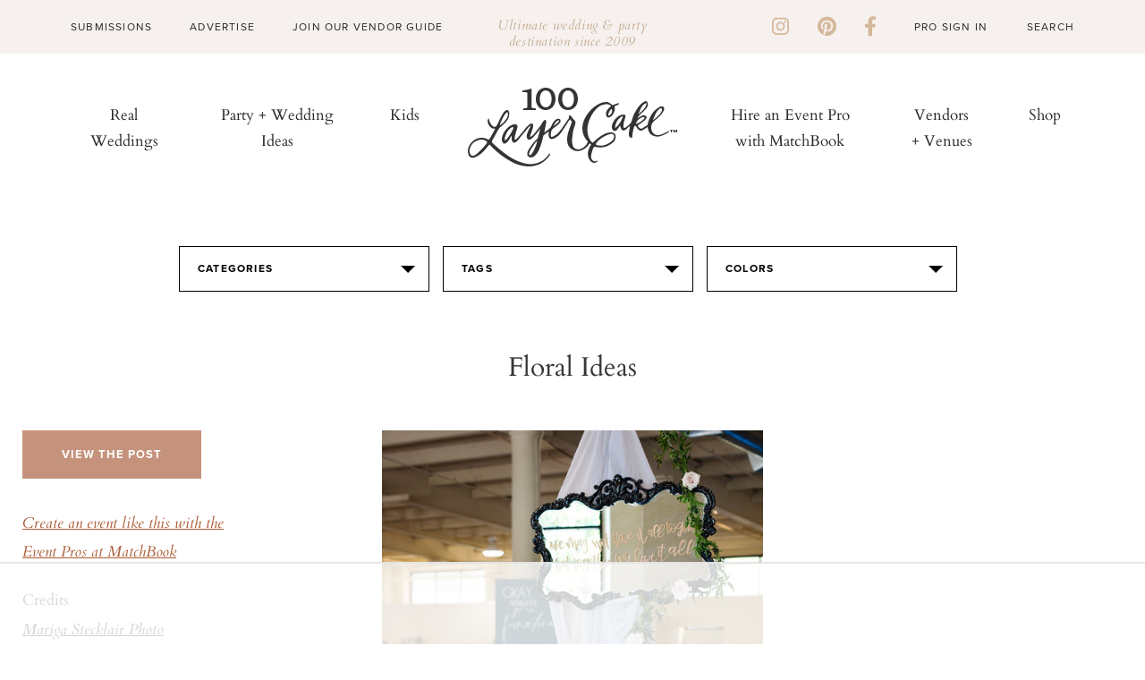

--- FILE ---
content_type: text/html; charset=UTF-8
request_url: https://www.100layercake.com/projects/teaser
body_size: 461
content:
<div class="teaser-wrap">
	<h2>100 layer cake diy projects</h2>
	<div class="proj-wrap">
			<div class="diy-thumb">
	<div class="diy-thumb_img" style="background: url(//d22fxjy4dnc396.cloudfront.net/img/projects/grid/35.jpg) no-repeat center center; background-size: cover">
		<a href="/projects/view/35/kraft-paper-table-runner/" title="Kraft Paper Table Runner" target="_blank">
              <img src="//d22fxjy4dnc396.cloudfront.net/img/projects/grid/35.jpg" alt="Kraft Paper Table Runner" title="Kraft Paper Table Runner"/>\
      		</a>
	</div>
</div>
			<div class="diy-thumb">
	<div class="diy-thumb_img" style="background: url(//d22fxjy4dnc396.cloudfront.net/img/projects/grid/82.jpg) no-repeat center center; background-size: cover">
		<a href="/projects/view/82/batik-dye-wall-hanging/" title="Batik Dye Wall Hanging" target="_blank">
              <img src="//d22fxjy4dnc396.cloudfront.net/img/projects/grid/82.jpg" alt="Batik Dye Wall Hanging" title="Batik Dye Wall Hanging"/>\
      		</a>
	</div>
</div>
			<div class="diy-thumb">
	<div class="diy-thumb_img" style="background: url(//d22fxjy4dnc396.cloudfront.net/img/projects/grid/90.jpg) no-repeat center center; background-size: cover">
		<a href="/projects/view/90/fabric-chandelier/" title="Fabric Chandelier" target="_blank">
              <img src="//d22fxjy4dnc396.cloudfront.net/img/projects/grid/90.jpg" alt="Fabric Chandelier" title="Fabric Chandelier"/>\
      		</a>
	</div>
</div>
			<div class="diy-thumb">
	<div class="diy-thumb_img" style="background: url(//d22fxjy4dnc396.cloudfront.net/img/projects/grid/87.jpg) no-repeat center center; background-size: cover">
		<a href="/projects/view/87/how-to-make-a-hair-bow/" title="How to Make a Hair Bow" target="_blank">
              <img src="//d22fxjy4dnc396.cloudfront.net/img/projects/grid/87.jpg" alt="How to Make a Hair Bow" title="How to Make a Hair Bow"/>\
      		</a>
	</div>
</div>
		</div>
	<div class="btn-wrap">
		<a class="link-off-btn" href="/diy" target="_blank">See All</a>
	</div>
</div>

--- FILE ---
content_type: text/html
request_url: https://api.intentiq.com/profiles_engine/ProfilesEngineServlet?at=39&mi=10&dpi=936734067&pt=17&dpn=1&iiqidtype=2&iiqpcid=8d84df07-700f-480f-95bd-016250ecab06&iiqpciddate=1768986931145&pcid=e2009eba-7600-432d-b86b-19bda0ed8ee7&idtype=3&gdpr=0&japs=false&jaesc=0&jafc=0&jaensc=0&jsver=0.33&testGroup=A&source=pbjs&ABTestingConfigurationSource=group&abtg=A&vrref=https%3A%2F%2Fwww.100layercake.com
body_size: 56
content:
{"abPercentage":97,"adt":1,"ct":2,"isOptedOut":false,"data":{"eids":[]},"dbsaved":"false","ls":true,"cttl":86400000,"abTestUuid":"g_1c638d58-d04c-42fc-abb3-c04a1e6d5f35","tc":9,"sid":-432952635}

--- FILE ---
content_type: text/html; charset=utf-8
request_url: https://www.google.com/recaptcha/api2/aframe
body_size: -85
content:
<!DOCTYPE HTML><html><head><meta http-equiv="content-type" content="text/html; charset=UTF-8"></head><body><script nonce="2GbHrF_e81T2LR1ESQANMg">/** Anti-fraud and anti-abuse applications only. See google.com/recaptcha */ try{var clients={'sodar':'https://pagead2.googlesyndication.com/pagead/sodar?'};window.addEventListener("message",function(a){try{if(a.source===window.parent){var b=JSON.parse(a.data);var c=clients[b['id']];if(c){var d=document.createElement('img');d.src=c+b['params']+'&rc='+(localStorage.getItem("rc::a")?sessionStorage.getItem("rc::b"):"");window.document.body.appendChild(d);sessionStorage.setItem("rc::e",parseInt(sessionStorage.getItem("rc::e")||0)+1);localStorage.setItem("rc::h",'1768986938452');}}}catch(b){}});window.parent.postMessage("_grecaptcha_ready", "*");}catch(b){}</script></body></html>

--- FILE ---
content_type: text/css; charset=utf-8
request_url: https://www.100layercake.com/assets/css/style.css?ver=29
body_size: 118637
content:
a.choose:link, a.choose:visited, .choose, a.button:link, a.button:visited, .button, input[type="submit"].button, .columns #secondary .module .title, .columns #secondary .connect h2, .columns #secondary .connect h3, .columns #secondary .inspiration h2, .aligned-form .form-submit, #modal-window .modal-container .modal-content .form input[type='submit'], #modal #accept_bid .controls button, #modal #sign_up .button, .find-vendor h1, #filters label, #filters button, .grid li a h2, .categories-list > li a, .browse h1, .browse h2, .promo-board ul > li h2, .more-vendors ul > li h2, .create-portfolio button, .create-portfolio .button.fancy, .bids-list > li .notes h3 { font-weight: bold; text-transform: uppercase; letter-spacing: 0.8px; }

.grid li.empty, #primary .detail-promo, #primary .list, .promo-board ul > li { -moz-box-shadow: 0px 0px 3px 0px rgba(0, 0, 0, 0.49); -webkit-box-shadow: 0px 0px 3px 0px rgba(0, 0, 0, 0.49); box-shadow: 0px 0px 3px 0px rgba(0, 0, 0, 0.49); }

@font-face { font-family: 'proxima_nova_rgregular'; src: url('/assets/fonts/proxima/proximanova-reg-webfont.eot?1648931865'); src: url('/assets/fonts/proxima/proximanova-reg-webfont.eot?&1648931865#iefix') format("embedded-opentype"), url('/assets/fonts/proxima/proximanova-reg-webfont.woff?1648931865') format("woff"), url('/assets/fonts/proxima/proximanova-reg-webfont.ttf?1648931866') format("truetype"), url('/assets/fonts/proxima/proximanova-reg-webfont.svg?1648931865#proxima_nova_rgregular') format("svg"); font-weight: normal; font-style: normal; }
@font-face { font-family: 'proxima_nova_rgregular'; src: url('/assets/fonts/proxima/proximanova-bold-webfont.eot?1648931865'); src: url('/assets/fonts/proxima/proximanova-bold-webfont.eot?&1648931865#iefix') format("embedded-opentype"), url('/assets/fonts/proxima/proximanova-bold-webfont.woff?1648931866') format("woff"), url('/assets/fonts/proxima/proximanova-bold-webfont.ttf?1648931865') format("truetype"), url('/assets/fonts/proxima/proximanova-bold-webfont.svg?1648931866#proxima_nova_rgregular') format("svg"); font-weight: bold; font-style: normal; }
@font-face { font-family: 'prints_charmingregular'; src: url('/assets/fonts/prints-charming/prints-charming-webfont.eot?1648931865'); src: url('/assets/fonts/prints-charming/prints-charming-webfont.eot?&1648931865#iefix') format("embedded-opentype"), url('/assets/fonts/prints-charming/prints-charming-webfont.woff?1648931865') format("woff"), url('/assets/fonts/prints-charming/prints-charming-webfont.ttf?1648931865') format("truetype"), url('/assets/fonts/prints-charming/prints-charming-webfont.svg?1648931865#prints_charmingregular') format("svg"); font-weight: normal; font-style: normal; }
/*
	this is because Mozilla drops our box-shadow when the element is rotated. 
	To adjust the shadow for Mozilla, edit assets/v2/img/misc/shadow.svg
*/
.actions { text-align: center; }

button { border: none; height: 30px; }

a.choose:link, a.choose:visited, .choose { display: inline-block; border: 1px solid #fff; background: #f4e5db; -moz-box-shadow: 0 0 0 1px #f4e5db; -webkit-box-shadow: 0 0 0 1px #f4e5db; box-shadow: 0 0 0 1px #f4e5db; margin: 0 4px 7px 0; vertical-align: top; color: #363636; padding: 10px 2px; text-align: center; font-size: 12px; letter-spacing: 0.96px; cursor: pointer; }

a.button:link, a.button:visited, .button, input[type="submit"].button { display: inline-block; min-width: 90px; padding: 5px 21px; font-size: 11px; color: #fff; background: #383837; text-align: center; cursor: pointer; font-family: "proxima-nova"; letter-spacing: 1px; }
a.button:link.action, a.button:visited.action, .button.action, input[type="submit"].button.action { min-width: 142px; background: #6f6d67; }
a.button:link.arrow, a.button:visited.arrow, .button.arrow, input[type="submit"].button.arrow { position: relative; }
a.button:link.arrow:after, a.button:visited.arrow:after, .button.arrow:after, input[type="submit"].button.arrow:after { content: ""; position: absolute; right: -15px; top: 0; display: block; width: 0; height: 0; border-top: 15px solid transparent; border-bottom: 15px solid transparent; border-left: 15px solid #383837; }
a.button:link.grey, a.button:visited.grey, .button.grey, input[type="submit"].button.grey { color: #fff; background: #8b8f86; }
a.button:link.grey:hover, a.button:visited.grey:hover, .button.grey:hover, input[type="submit"].button.grey:hover { background-color: #c5937c; }
a.button:link.large, a.button:visited.large, .button.large, input[type="submit"].button.large { padding: 25px 60px; }
a.button:link.medium, a.button:visited.medium, .button.medium, input[type="submit"].button.medium { padding: 15px 35px; font-size: 13px; min-width: 200px; }
a.button:link.arrow-back, a.button:visited.arrow-back, .button.arrow-back, input[type="submit"].button.arrow-back { position: relative; }
a.button:link.arrow-back:before, a.button:visited.arrow-back:before, .button.arrow-back:before, input[type="submit"].button.arrow-back:before { content: ""; position: absolute; left: -15px; top: 0; display: block; width: 0; height: 0; border-top: 15px solid transparent; border-bottom: 15px solid transparent; border-right: 15px solid #383837; }
a.button:link.fancy, a.button:visited.fancy, .button.fancy, input[type="submit"].button.fancy { display: block; width: 300px; height: 47px; line-height: 47px; padding: 0; margin-bottom: 20px; background: transparent url('[data-uri]') 0 0 no-repeat; color: #3d3c39; }
a.button:link.contact, a.button:visited.contact, .button.contact, input[type="submit"].button.contact { padding: 8px 10px; min-width: 135px; border: 1px solid #fff; color: #363636; background: #efd9cb; text-decoration: none !important; font-size: 12px; letter-spacing: 0.96px; -moz-box-shadow: 0 0 0 2px #efd9cb; -webkit-box-shadow: 0 0 0 2px #efd9cb; box-shadow: 0 0 0 2px #efd9cb; }
a.button:link.outline, a.button:visited.outline, .button.outline, input[type="submit"].button.outline { background: transparent; opacity: 1; border: 1px solid #fff; color: #fff; font-size: 13px; font-weight: 700; font-style: normal; letter-spacing: 1.6px; text-align: center; text-decoration: none !important; padding-top: 14px; padding-bottom: 14px; }
a.button:link.gold, a.button:visited.gold, .button.gold, input[type="submit"].button.gold { border: 1px solid #b9a683; color: #b9a683; }
a.button:link.coral, a.button:visited.coral, .button.coral, input[type="submit"].button.coral { border: 1px solid #f07c69; color: #fff; background: #f07c69; }
a.button:link.black, a.button:visited.black, .button.black, input[type="submit"].button.black { border: 1px solid #282828; color: #fff; background: #282828; }
a.button:link.clay, a.button:visited.clay, .button.clay, input[type="submit"].button.clay { border: 1px solid #c5937c; color: #fff; background: #c5937c; }
a.button:link.edit, a.button:visited.edit, .button.edit, input[type="submit"].button.edit { background: #fff; color: #383837; -moz-box-shadow: 0 0 0 1px #383837 inset; -webkit-box-shadow: 0 0 0 1px #383837 inset; box-shadow: 0 0 0 1px #383837 inset; box-sizing: border-box; min-width: initial; padding: 5px 20px; }
a.button:link.bidding, a.button:visited.bidding, .button.bidding, input[type="submit"].button.bidding { white-space: nowrap; }
a.button:link.right-arrow, a.button:visited.right-arrow, .button.right-arrow, input[type="submit"].button.right-arrow { padding: 24px 0; font-size: 13px; width: 218px; }
@media screen and (max-width: 820px) { a.button:link.right-arrow, a.button:visited.right-arrow, .button.right-arrow, input[type="submit"].button.right-arrow { width: 180px; } }
a.button:link.right-arrow:after, a.button:visited.right-arrow:after, .button.right-arrow:after, input[type="submit"].button.right-arrow:after { content: ""; width: 61px; height: 9px; display: inline-block; margin-left: 19px; background: url(../img/site/ideas/right_arrow.svg) no-repeat; }
a.button:link.left-arrow, a.button:visited.left-arrow, .button.left-arrow, input[type="submit"].button.left-arrow { padding: 24px 0; font-size: 13px; width: 218px; }
@media screen and (max-width: 820px) { a.button:link.left-arrow, a.button:visited.left-arrow, .button.left-arrow, input[type="submit"].button.left-arrow { width: 180px; } }
a.button:link.left-arrow:before, a.button:visited.left-arrow:before, .button.left-arrow:before, input[type="submit"].button.left-arrow:before { content: ""; width: 61px; height: 9px; display: inline-block; margin-right: 19px; background: url(../img/site/ideas/left_arrow.svg) no-repeat; }

span.button.saved { position: absolute; right: 0; background: #aadfb5; border-color: #aadfb5; padding: 19px 5px; width: 202px; -moz-box-shadow: none; -webkit-box-shadow: none; box-shadow: none; -webkit-transition: -webkit-transform 200ms; transition: transform 200ms; -moz-transform: translate3d(200px, 0, 0); -webkit-transform: translate3d(200px, 0, 0); transform: translate3d(200px, 0, 0); }
span.button.saved.active { -moz-transform: translate3d(0, 0, 0); -webkit-transform: translate3d(0, 0, 0); transform: translate3d(0, 0, 0); }

/*************************************************************************************************************************
Screen smaller than 450px - Phones
*************************************************************************************************************************/
@media all and (max-width: 450px) { a.button:link.fancy, a.button:visited.fancy, .button.fancy { max-width: 100%; background-size: contain; } }
#hello-bar input[type="text"], #hello-bar textarea, #slideout-menu input[type="text"], #slideout-menu textarea { background: none; border: none; padding: 0; -moz-box-shadow: none; -webkit-box-shadow: none; box-shadow: none; }
#hello-bar .message, #slideout-menu .message { font-family: cardo, serif; }

#slideout-menu { z-index: 200; }

.alcwp .nav-bar { font-family: cardo, serif; }

* { -moz-box-sizing: border-box; -webkit-box-sizing: border-box; box-sizing: border-box; }

strong { font-weight: bold; }

em { font-style: italic; }

img { display: block; max-width: 100%; }

input[type="checkbox"] { display: inline-block; margin: -1px 0.5em 0 0; }

.clearfix:after { visibility: hidden; display: block; font-size: 0; content: " "; clear: both; height: 0; }

* html .clearfix { zoom: 1; }

/* IE6 */
*:first-child + html .clearfix { zoom: 1; }

/* IE7 */
.clearboth { clear: both; }

.pull-left { float: left; }

.pull-right { float: right; }

body { width: 100vw; padding: 0; color: #3d3c39; font: 18px/1.722 "proxima-nova", Helvetica, Arial, sans-serif; }
body .main-nav { clear: both; float: left; margin: 0 0 0 14px; padding-bottom: 12px; }
body .main-nav > ul { *zoom: 1; float: left; position: relative; margin-top: 0; margin-bottom: 0; }
body .main-nav > ul:after { content: ""; display: table; clear: both; }
body .main-nav > ul > li { float: left; position: relative; }
body .main-nav > ul > li:hover > .snav { display: block; position: absolute; }
body .main-nav > ul > li:after { color: #9c9c9c; content: "/"; }
body .main-nav > ul > li:last-child:after { content: ""; }
body .main-nav > ul > li a { display: inline-block; padding: 0 7px 0 8px; color: #363636; font: bold 13px "proxima-nova"; letter-spacing: 1.04px; text-transform: uppercase; -moz-transition: all 250ms cubic-bezier(0.42, 0, 0.58, 1); -o-transition: all 250ms cubic-bezier(0.42, 0, 0.58, 1); -webkit-transition: all 250ms cubic-bezier(0.42, 0, 0.58, 1); transition: all 250ms cubic-bezier(0.42, 0, 0.58, 1); }
body .main-nav > ul > li a.home { margin: 0 6px 0 0; padding: 0; position: relative; top: 1px; text-indent: -119988px; overflow: hidden; text-align: left; text-transform: capitalize; background: transparent url('/assets/art/sprites/main_nav.png?1648931860') 0 0 no-repeat; width: 16px; height: 15px; }
body .main-nav > ul > li a.blog:hover.wedding, body .main-nav > ul > li a.blog:hover.wedding.active { color: #e4ad89; }
body .main-nav > ul > li a.blog:hover.family, body .main-nav > ul > li a.blog:hover.family.active { color: #1aa9b6; }
body .main-nav > ul > li a.ideas:hover, body .main-nav > ul > li a.ideas.active { color: #a9c3a4; }
body .main-nav > ul > li a.vendors:hover, body .main-nav > ul > li a.vendors.active { color: #d1b6a4; }
body .main-nav > ul > li a.projects:hover, body .main-nav > ul > li a.projects.active { color: #e8a5b9; }
body .main-nav > ul > li a.marketplace:hover, body .main-nav > ul > li a.marketplace.active { color: #999; }
body .main-nav > ul > li a.shop:hover, body .main-nav > ul > li a.shop.active { color: #6c86b7; }
body .main-nav .snav { display: none; position: absolute; top: 10px; width: 182px; left: 50%; margin-left: -91px; padding: 12px 0; z-index: 999; }
body .main-nav .snav > ul { display: block; padding-top: 0; border: 1px solid #bfbfbf; background: #f8f6f4; width: 180px; -moz-box-shadow: 0px 0px 2px 0px rgba(0, 0, 0, 0.2); -webkit-box-shadow: 0px 0px 2px 0px rgba(0, 0, 0, 0.2); box-shadow: 0px 0px 2px 0px rgba(0, 0, 0, 0.2); }
body .main-nav .snav > ul > li { border-bottom: 1px solid #bfbfbf; }
body .main-nav .snav > ul > li:last-child { border-bottom: none; }
body .main-nav .snav > ul > li:hover { background: #f4e3d9; }
body .main-nav .snav > ul > li a { display: block; padding: 0 0 0 14px; color: #454545; font: 13px/31px "proxima-nova"; text-transform: capitalize; letter-spacing: 0.26px; text-align: left; }

a { text-decoration: none; }
a:hover { text-decoration: none; color: #f07c69; }
a.plain { color: #3d3c39; }
a.plain:hover { color: #49b99d; }

.cakelet a { color: #43ba9d; }

.frame { position: relative; }
.frame.alist:before { content: ""; position: absolute; top: 6px; left: -12px; width: 59px; height: 22px; background: url(../img/site/misc/alist_flag.png); z-index: 100; }

.select { position: relative; background-color: white; border: 1px solid #000; display: inline-block; width: 280px; vertical-align: middle; padding-left: 12px; }
.select:after { content: ""; position: absolute; top: 21px; right: 15px; display: block; width: 0; height: 0; border-left: 8px solid transparent; border-right: 8px solid transparent; border-top: 8px solid #000; pointer-events: none; }
.select > select { background: transparent; border: none; width: 100%; font-size: 12px; color: #000; letter-spacing: 0.1em; padding: 14px 10px 13px 10px; cursor: pointer; -moz-appearance: window; -webkit-appearance: none; appearance: none; outline: none; text-transform: uppercase; font-weight: bold; }
.select > select:focus + .select-focus { content: ""; position: absolute; top: 0; left: 0; right: 0; bottom: 0; z-index: 10; box-shadow: 0 0 3px 2px rgba(91, 157, 217, 0.7); }

@-moz-document url-prefix() { .select { padding-left: 0; } }
#main { max-width: 1600px; margin: 0 auto; *zoom: 1; padding-bottom: 50px; }
#main:after { content: ""; display: table; clear: both; }
#main.wide { max-width: 1800px; }

#msg_success { text-align: center; background: #e2f3e1; color: #3c8a37; padding: 18px; margin: 0 0 15px 0; text-transform: uppercase; font-weight: bold; font-family: "proxima-nova"; letter-spacing: 0.1em; }

#msg_error { text-align: center; background: #fdcdca; color: #ad1007; padding: 18px; margin: 0 0 15px 0; text-transform: uppercase; font-weight: bold; font-family: "proxima-nova"; letter-spacing: 0.1em; }
#msg_error.inline_error { float: left; white-space: nowrap; padding: 13px 18px; margin-bottom: 0; }

.error-message { color: #d05656; }

.columns { *zoom: 1; padding: 25px 0 0 0; margin-bottom: 20px; }
.columns:after { content: ""; display: table; clear: both; }
.columns #primary { float: left; width: 622px; }
.columns #primary.narrow { width: 600px; }
.columns #secondary { float: right; width: 300px; }
.columns #secondary .add { margin-bottom: 20px; }
.columns #secondary .module { padding: 22px 0; margin-bottom: 20px; background: #faf8f6; -moz-box-shadow: 0 0 5px 0 rgba(0, 0, 0, 0.35); -webkit-box-shadow: 0 0 5px 0 rgba(0, 0, 0, 0.35); box-shadow: 0 0 5px 0 rgba(0, 0, 0, 0.35); }
.columns #secondary .module div:first-of-type { padding: 0 30px; }
.columns #secondary .module .title { width: 180px; border: 1px solid #4b4a47; margin: 0 auto 20px; padding: 17px 0; background: #fff; text-align: center; letter-spacing: 1.04px; }
.columns #secondary .module .title .region { display: block; }
.columns #secondary .module .list > li { border-bottom: 1px solid #d7d1ca; padding: 10px 2px; }
.columns #secondary .module .list > li span { max-width: 400px; white-space: nowrap; overflow: hidden; text-overflow: ellipsis; }
.columns #secondary .module .list > li:last-child { border: none; margin-bottom: 13px; }
.columns #secondary .module .list > li .view { display: block; color: #49b99d; }
.columns #secondary .module .list > li .count { color: #9e968f; }
.columns #secondary .module .all { margin-right: 8px; }
.columns #secondary .module.promos .title { line-height: 18px; width: 223px; padding: 17px 20px; }
.columns #secondary .module.requests .title { margin-bottom: 55px; }
.columns #secondary .module.requests .list { position: relative; }
.columns #secondary .module.requests .list:before { content: ""; position: absolute; top: -40px; left: 50%; margin-left: -20px; display: block; width: 40px; height: 27px; background: transparent url('[data-uri]') 0 -27px no-repeat; }
.columns #secondary .module.requests .list:after { content: ""; position: absolute; bottom: 18px; left: 50%; margin-left: -20px; display: block; width: 40px; height: 27px; background: transparent url('[data-uri]') 0 0 no-repeat; }
.columns #secondary .module.requests .list > li:last-child { padding-bottom: 58px; }
.columns #secondary .connect { background: transparent url('[data-uri]') 0 0 no-repeat; height: 250px; padding: 34px 0 0 0; position: relative; }
.columns #secondary .connect:after { content: ""; width: 280px; height: 230px; border: 1px solid #e0d8d3; position: absolute; top: 10px; left: 10px; }
.columns #secondary .connect h2 { margin-bottom: 92px; }
.columns #secondary .connect h2, .columns #secondary .connect h3 { color: #e7bea7; font-size: 21px; text-align: center; letter-spacing: 1.68px; }
.columns #secondary .connect a { display: block; position: absolute; top: 180px; z-index: 3; width: 38px; height: 38px; background: transparent url('/assets/art/sprites/social.png?1648931860') 0 0 no-repeat; }
.columns #secondary .connect a#social-pinterest { left: 53px; background-position: 0 0; }
.columns #secondary .connect a#social-facebook { left: 104px; background-position: 0 -38px; }
.columns #secondary .connect a#social-twitter { left: 155px; background-position: 0 -76px; }
.columns #secondary .connect a#social-instagram { left: 205px; background-position: 0 -114px; }
.columns #secondary .inspiration { padding: 21px 42px 0 40px; background: #f6ece6; -moz-box-shadow: none; -webkit-box-shadow: none; box-shadow: none; text-align: center; }
.columns #secondary .inspiration h2 { position: relative; margin-bottom: 18px; font-family: "Arbutus Slab", serif; font-weight: normal; letter-spacing: 2.6px; }
.columns #secondary .inspiration h2:before, .columns #secondary .inspiration h2:after { content: ""; position: absolute; top: 9px; display: block; width: 35px; border: 1px solid #dabeb8; border-style: solid none; height: 2px; background: #f6ece6; }
.columns #secondary .inspiration h2:before { left: 0; }
.columns #secondary .inspiration h2:after { right: 0; }
.columns #secondary .inspiration ul { *zoom: 1; padding-bottom: 7px; }
.columns #secondary .inspiration ul:after { content: ""; display: table; clear: both; }
.columns #secondary .inspiration ul li { float: left; margin: 0 18px 17px 0; }
.columns #secondary .inspiration ul li:nth-child(2n + 2) { margin-right: 0; }
.columns #secondary .spotlight { padding: 12px 0 0 0; }
.columns #secondary .spotlight h2 { margin-bottom: 8px; }
.columns #secondary .spotlight h2:before { left: 14px; }
.columns #secondary .spotlight h2:after { right: 18px; }
.columns #secondary .spotlight h2 + figure { border-top: 1px solid #fff; }

.v5-page-top { padding: 30px 0 0 0; }
.v5-page-top .message { clear: both; border: 1px solid #cbcbcb; border-style: solid none; padding: 24px 0 28px 74px; margin: 20px 0; font-size: 15px; font-family: "Arbutus Slab", serif; }
.v5-page-top .message.single { border-bottom: none; padding-bottom: 0; }
.v5-page-top .message.none { border: none; }
.v5-page-top .message.signup { padding-left: 0; padding-bottom: 25px; font: 13px/20px "proxima-nova"; }
.v5-page-top .message.signup > div { padding-left: 34px; }
.v5-page-top .message.signup input[type="checkbox"] { float: left; margin: 3px 0 0 0; }
.v5-page-top .message h2 { position: relative; margin-bottom: 10px; }
.v5-page-top .message h2.wedding-bells:before { content: ""; display: block; position: absolute; top: 0; left: -76px; width: 60px; height: 60px; background: transparent url('/assets/art/ico/bells.png?1648931859') 0 0 no-repeat; }
.v5-page-top .message .button { font-family: "proxima-nova"; }
.v5-page-top .message .button + span { display: inline-block; margin-left: 6px; font: 13px "proxima-nova"; }

h2.vendor-message { font-size: 13px; font-family: "Arbutus Slab", serif; font-style: normal; padding-bottom: 22px; }

.credits { color: #858484; font: 12px Georgia, serif; }

.paging { float: right; margin: 18px 0 0 0; }
.paging > *, .paging li { display: inline-block; vertical-align: top; }
.paging a { width: 28px; background: #363636; color: #fff; font-family: "Arbutus Slab", serif; text-align: center; padding: 2px 5px; margin: 0 4px; vertical-align: top; display: block; }
.paging span { vertical-align: top; padding: 0; display: inline-block; }
.paging li.current { border: 1px solid #363636; font: 14px/23px "Arbutus Slab", serif; text-align: center; width: 22px; margin: 0 2px; }

.crumbs { padding: 0 0 16px; color: #727271; font-size: 12px; }

.serif-header { font: 23px/1.5em "Arbutus Slab", serif; }

.fancy { font-family: prints_charmingregular, cursive; margin-left: 3px; }

.starter { font-size: 51px; }

.blurb { margin: 25px 0; }

.bordered-block { width: 100%; border: 9px solid #f5ede8; padding: 30px 22px; }
.bordered-block h2 { text-align: center; font: 19px/1em "Arbutus Slab", serif; text-transform: uppercase; letter-spacing: 2px; width: 100%; position: relative; }
.bordered-block h2 span { padding: 0 15px; background: white; position: relative; }
.bordered-block h2:before { content: ""; width: 100%; height: 1px; background: #363636; position: absolute; top: 49%; left: 0; }

.aligned-form { padding: 0 24px; }
.aligned-form .notes { text-align: right; margin: 5px; font-size: 12px; }
.aligned-form .form-group { margin: 8px 0; }
.aligned-form .form-group label { font-size: 15px; text-align: right; display: inline-block; width: 23%; margin-right: 16px; }
.aligned-form .form-group input { margin-left: 0; }
.aligned-form .form-group .note { margin-left: 10px; font-size: 12px; }
.aligned-form .form-group .long { width: 73%; }
.aligned-form .form-submit { display: inline-block; background: transparent; border: 1px solid #fff; padding: 4px 0; min-width: 90px; font-size: 12px; background: #c6e2da; cursor: pointer; background: #b1e4d6; -moz-box-shadow: 0 0 0 2px #b1e4d6; -webkit-box-shadow: 0 0 0 2px #b1e4d6; box-shadow: 0 0 0 2px #b1e4d6; color: #363636; padding: 7px 10px; }
.aligned-form .form-footer { margin-top: 23px; text-align: right; }
.aligned-form .form-footer a { margin-right: 10px; }
.aligned-form .error-message { margin-left: 135px; }

@media all and (min-width: 768px) { .aligned-form.create-account-form .form-group .long { width: 68%; }
  .aligned-form.create-account-form .form-group .short { width: 33%; }
  .aligned-form.create-account-form .form-group label { width: 24%; } }
.quotes { padding: 27px 30px; background: #faf8f6; -moz-box-shadow: 0 0 7px 0 rgba(66, 66, 66, 0.5); -webkit-box-shadow: 0 0 7px 0 rgba(66, 66, 66, 0.5); box-shadow: 0 0 7px 0 rgba(66, 66, 66, 0.5); }
.quotes h2 { text-transform: none; color: #363636; text-align: center; font: 18px/1.5em "Arbutus Slab", serif; width: 100%; border-bottom: solid 1px; padding: 0 28px 18px; letter-spacing: 0.4px; }
.quotes ul { text-align: center; font-size: 14px; }
.quotes ul > li { margin-bottom: 24px; }
.quotes ul > li:last-child { margin-bottom: 0; }
.quotes ul:before { content: ""; background: url(/assets/art/ico/twitter-quote-left.jpg) center no-repeat; display: block; width: 100%; height: 56px; }
.quotes ul:after { content: ""; background: url(/assets/art/ico/twitter-quote-right.jpg) center bottom no-repeat; display: block; width: 100%; height: 42px; }
.quotes blockquote { text-align: center; }
.quotes .byline { font-weight: bold; text-transform: uppercase; display: block; font-size: 12px; }
.quotes .byline:before { content: "- "; display: inline; }

@media (max-width: 820px) { .cps .show-desktop { display: none; } }
.cps .show-mobile { display: none; }
@media (max-width: 820px) { .cps .show-mobile { display: block; } }
.cps .alcwp { font: 18px/1.722; }

/*************************************************************************************************************************
Screen smaller than 450px - Phones
*************************************************************************************************************************/
@media all and (max-width: 450px) { * { -moz-box-sizing: border-box; -webkit-box-sizing: border-box; box-sizing: border-box; }
  * input { -moz-box-sizing: content-box; -webkit-box-sizing: content-box; box-sizing: content-box; }
  .columns #primary.narrow { width: 100%; }
  .columns #primary section { margin-left: 12px; margin-right: 12px; }
  .columns #secondary { float: none; margin: 0 auto; clear: both; }
  .crumbs { margin-left: 3px; }
  .aligned-form { padding: 0 0; }
  .aligned-form .form-group label { width: 100%; text-align: left; }
  .aligned-form .form-group .note { width: 100%; display: inline-block; }
  .bordered-block h2 span { display: inline-block; max-width: 70%; }
  .aligned-form .form-group input { width: 90%; }
  .aligned-form .form-group input.long { width: 90%; } }
/*************************************************************************************************************************
Screen between 451px and 800px - Small Tablets
*************************************************************************************************************************/
@media all and (min-width: 451px) and (max-width: 800px) { .columns #primary.narrow { width: 100%; }
  .columns #secondary { float: none; margin: 0 auto; clear: both; }
  .aligned-form { padding: 0 0; }
  .aligned-form .form-group label { width: 100%; text-align: left; }
  .aligned-form .form-group .note { width: 100%; display: inline-block; }
  .bordered-block h2 span { display: inline-block; max-width: 70%; } }
/*************************************************************************************************************************
Screen between 681px and 1024px - Large Tablets
*************************************************************************************************************************/
@media all and (min-width: 801px) and (max-width: 960px) { .hide-med { display: none !important; }
  #container > header > div.wrapper { width: 100%; }
  .columns #secondary { float: none; margin: 0 auto; clear: both; } }
/*************************************************************************************************************************
Screen larger than 1025px
*************************************************************************************************************************/
@media all and (min-width: 961px) { .hide-lrg { display: none !important; } }
.posts-carousel .card-content { height: 500px; border: none; display: flex; flex-direction: row; }
.posts-carousel .card-content img { height: 100%; width: 100%; object-fit: cover; }
.posts-carousel .card-content .image { flex: 1 1 0; }
.posts-carousel .card-content .card-body { flex: 1 1 0; color: #fff; background-color: #4b5234; padding: 0; overflow: auto; display: flex; align-items: center; justify-content: center; }
.posts-carousel .headline-1 { font-family: Cardo, serif; font-size: 47px; letter-spacing: 0; line-height: 49px; padding-bottom: 30px; color: #fff; }
.posts-carousel .read-more { text-transform: uppercase; }
.posts-carousel .read-more .read-more-icon { width: 60px; display: inline-block; margin-left: 10px; font-size: 13px; stroke-width: 0px; fill: #fff; }
.posts-carousel .read-more .read-more-icon path { stroke: #fff; }
.posts-carousel a { color: #fff; text-decoration: none; }
.posts-carousel .post-categories { text-transform: uppercase; font-family: Proxima Nova, sans-serif; font-size: 11px; color: #fff; letter-spacing: 1px; margin-bottom: 6px; }
.posts-carousel .card-text-wrap { max-width: 400px; }

.full-width-ad { height: 385px; background-color: #f8f4f1; margin-top: 20px; }

.matchbook-ad { position: relative; background-color: #f8f4f3; }
.matchbook-ad .form-wrapper { position: absolute; top: 0px; left: 0; width: 100%; height: 100%; display: flex; justify-content: center; align-items: center; }
.matchbook-ad .form-inner { background-color: #fff; padding: 30px; flex: 1 1 0; max-width: 660px; }
.matchbook-ad .jobs { min-height: 300px; padding-top: 80px; padding-bottom: 100px; }
.matchbook-ad .jobs h3 { font-family: Cardo, serif; font-size: 28px; padding-bottom: 15px; }
.matchbook-ad .jobs .matchbook-carousel { width: 70%; margin: 0 auto; }
.matchbook-ad .jobs .matchbook-carousel li { float: left; }
.matchbook-ad .jobs .matchbook-carousel .job { width: 400px; margin: 0 auto; padding: 0 50px; }
.matchbook-ad .matchbook-logo { width: 285px; margin: 0 auto; }
.matchbook-ad h1 { font-family: Cardo, serif; font-size: 28px; letter-spacing: 0; line-height: 49px; padding-bottom: 5px; color: #282828; }
.matchbook-ad select { --text-opacity: 1; -webkit-text-size-adjust: 100%; -webkit-font-smoothing: antialiased; border-style: solid; box-sizing: border-box; font-family: inherit; font-size: 100%; margin: 0.5rem 0; text-transform: none; line-height: inherit; color: inherit; width: 100%; border-width: 1px; --border-opacity: 1; border-color: #cfcfcf; border-radius: 0.25rem; appearance: none; background: url("/icons/icon-caret-down.png") no-repeat; background-position: right 1rem center; padding: 1rem; font-weight: 500; }
.matchbook-ad .input-group { line-height: 1.5; --text-opacity: 1; color: #333333; -webkit-text-size-adjust: 100%; -webkit-font-smoothing: antialiased; font-size: 15px; font-family: Montserrat, system-ui, -apple-system, Segoe UI, Roboto, Ubuntu, Cantarell, Noto Sans, sans-serif, BlinkMacSystemFont, "Segoe UI", Roboto, "Helvetica Neue", Arial, "Noto Sans", sans-serif, "Apple Color Emoji", "Segoe UI Emoji", "Segoe UI Symbol", "Noto Color Emoji"; border-width: 0; border-style: solid; border-color: currentColor; box-sizing: border-box; margin: 0; margin-left: 0.5rem; margin-right: 0.5rem; flex: 1 1 0%; margin-bottom: 1rem; background-color: #fff; }

.font-cardo { font-family: Cardo, serif; }

#modal-window { position: fixed; top: 0; right: 0; bottom: 0; left: 0; background: rgba(255, 255, 255, 0.64); z-index: 1000; }
#modal-window .modal-container { position: absolute; z-index: 1000; top: 50vh; left: 50vw; margin-top: -198px; margin-left: -160px; width: 320px; height: 396px; border: 8px solid #f5e9e0; -moz-box-shadow: 1px 1px 6px 0px rgba(0, 0, 0, 0.33); -webkit-box-shadow: 1px 1px 6px 0px rgba(0, 0, 0, 0.33); box-shadow: 1px 1px 6px 0px rgba(0, 0, 0, 0.33); background: #fff; }
#modal-window .modal-container .close { position: absolute; top: 9px; right: 6px; display: inline-block; width: 33px; height: 33px; background: url('[data-uri]') 0 0 no-repeat; cursor: pointer; }
#modal-window .modal-container .modal-content { padding: 36px 0 0 0; }
#modal-window .modal-container .modal-content h2 { margin: 0 0 20px; font: 22px/24px 'Arbutus Slab', serif; text-align: center; }
#modal-window .modal-container .modal-content h2 span { display: block; margin-bottom: 10px; }
#modal-window .modal-container .modal-content .form { width: 246px; margin: 0 auto; }
#modal-window .modal-container .modal-content .form input[type='email'], #modal-window .modal-container .modal-content .form input[type='password'], #modal-window .modal-container .modal-content .form input[type='text'] { width: 246px; margin: 0  0 20px; }
#modal-window .modal-container .modal-content .form input[type='submit'] { display: block; border: none; padding: 12px 0; margin: 0 0 20px; width: 100%; background: #88cdba; color: #fff; cursor: pointer; font-size: 13px; text-align: center; }
#modal-window .modal-container .modal-content .form .form-note { text-align: center; }
#modal-window .modal-container .modal-content .form .form-note .or { position: relative; font-weight: bold; }
#modal-window .modal-container .modal-content .form .form-note .or:before { content: ""; position: absolute; top: 6px; left: -110px; display: block; height: 1px; width: 104px; background: #adadad; }
#modal-window .modal-container .modal-content .form .form-note .or:after { content: ""; position: absolute; top: 6px; display: block; right: -110px; height: 1px; width: 104px; background: #adadad; }
#modal-window .modal-container .modal-content .form a.forgot { display: block; margin: 4px 0 16px; }
#modal-window .modal-container .modal-content .form a.fb-login { display: inline-block; width: 239px; height: 45px; margin: 18px 0; background: url('[data-uri]') 0 0 no-repeat; text-indent: -119988px; overflow: hidden; text-align: left; text-transform: capitalize; }
#modal-window .modal-container .modal-content .info { width: 280px; margin: 0 auto; font-size: 15px; }
#modal-window .modal-container#sign-in { margin-top: -250px; height: 500px; }
#modal-window .modal-container#create { margin-top: -304.5px; height: 609px; }

#modal { margin: 0; padding: 0; position: inherit; display: block; width: auto; font-size: 15px; }
#modal h1 { font: 22px/24px 'Arbutus Slab', serif; }
#modal h2 { padding: 14px 18px; margin: 25px 0; background-color: #f8eee7; color: #3d3c39; font-size: 18px; }
#modal #accept_bid { margin: 0; padding: 0; width: 515px; background: white; }
#modal #accept_bid.hide { display: none; }
#modal #accept_bid ul { margin: 0; padding: 0; }
#modal #accept_bid li { padding: 10px 0; border-top: 1px solid lightgrey; list-style-type: none; }
#modal #accept_bid li .request-detail { text-transform: uppercase; font-weight: bold; font-size: 13px; letter-spacing: .8px; }
#modal #accept_bid li .request-detail.note { text-transform: none; }
#modal #accept_bid li:first-child { border-top: none; padding-top: 0; }
#modal #accept_bid li > * { display: inline-block; }
#modal #accept_bid li > *:first-child { width: 30%; }
#modal #accept_bid li > *:last-child { width: 70%; }
#modal #accept_bid li:last-child > label { vertical-align: top; }
#modal #accept_bid li:last-child textarea { margin-bottom: 0; min-height: 0; }
#modal #accept_bid li .price::before { content: '$'; display: inline-block; padding: 0 12px 0 0; font: 19px/1.2em 'arbutus slab', serif; }
#modal #accept_bid p { font-size: 13px; margin: 15px 0; }
#modal #accept_bid .controls { text-align: right; }
#modal #accept_bid .controls > .modalCancel { font-size: 13px; margin-right: 5px; }
#modal #accept_bid .controls button { display: inline-block; background: transparent; border: 1px solid #fff; padding: 4px 0; min-width: 90px; font-size: 12px; background: #c6e2da; cursor: pointer; min-width: 180px; padding: 12px 0; color: #333; letter-spacing: 0.96px; height: auto; }
#modal #sign_up { width: 670px; height: 367px; background: white; padding: 45px 27px 25px; }
#modal #sign_up h1 { font-size: 20px; }
#modal #sign_up ul { background: #f3f2f1; padding: 13px 12px; margin: 16px 0; width: 286px; }
#modal #sign_up ul > li { font-size: 13px; margin: 4px 0 4px 25px; list-style-type: none; }
#modal #sign_up ul > li:first-letter { display: inline-block; margin: 0 0 0 -8px; }
#modal #sign_up ul > li:first-child { font-weight: bold; margin: 4px 0; }
#modal #sign_up ul > li:first-child:first-letter { margin: 0; }
#modal #sign_up .button { display: inline-block; background: transparent; border: 1px solid #fff; padding: 4px 0; min-width: 90px; font-size: 12px; background: #c6e2da; cursor: pointer; width: 214px; padding: 14px 0; margin-left: 2px; }
#modal #sign_up .brown { background: #efd9cb; color: #3d3c39; -moz-box-shadow: 0 0 0 2px #efd9cb; -webkit-box-shadow: 0 0 0 2px #efd9cb; box-shadow: 0 0 0 2px #efd9cb; }
#modal #sign_up .green { background: #88cdba; color: #fff; -moz-box-shadow: 0 0 0 2px #88cdba; -webkit-box-shadow: 0 0 0 2px #88cdba; box-shadow: 0 0 0 2px #88cdba; }
#modal #sign_up .modal-footer { margin: 10px 0 0 9px; font-size: 13px; }
#modal #sign_up .col-half { display: inline-block; margin: 0 9px; }

.modal_pad { padding: 25px; }

#fancybox-close { background-image: url('[data-uri]') !important; background-repeat: no-repeat; }

/*************************************************************************************************************************
Screen smaller than 450px - Phones
*************************************************************************************************************************/
@media all and (max-width: 450px) { .hide-xs { display: none !important; }
  #modal #sign_up { width: 280px; height: auto; }
  #modal #sign_up .col-half { margin: 0 0 20px 0; width: 100%; }
  #modal #sign_up .blurb ul { width: 100%; } }
/*************************************************************************************************************************
Screen between 451px and 800px - Small Tablets
*************************************************************************************************************************/
@media all and (min-width: 451px) and (max-width: 800px) { .hide-sm { display: none !important; }
  #modal #sign_up { min-width: 430px; max-width: 695px; height: auto; }
  #modal #sign_up .col-half { margin: 0 0 20px 0; width: 100%; }
  #modal #sign_up .blurb ul { width: 100%; } }
/*************************************************************************************************************************
Screen between 681px and 1024px - Large Tablets
*************************************************************************************************************************/
@media all and (min-width: 801px) and (max-width: 960px) { .hide-med { display: none !important; } }
/*************************************************************************************************************************
Screen larger than 1025px
*************************************************************************************************************************/
@media all and (min-width: 961px) { .hide-lrg { display: none !important; } }
input[type="text"], input[type="email"], input[type="password"], input[type="number"], input[type="url"], textarea { background: #f1f1f1; border: none; padding: 12px; font: 18px "proxima-nova"; }
input[type="text"].large, input[type="email"].large, input[type="password"].large, input[type="number"].large, input[type="url"].large, textarea.large { padding: 8.5px 12px; width: 410px; outline: none; }
input[type="text"].error, input[type="text"].ng-invalid, input[type="email"].error, input[type="email"].ng-invalid, input[type="password"].error, input[type="password"].ng-invalid, input[type="number"].error, input[type="number"].ng-invalid, input[type="url"].error, input[type="url"].ng-invalid, textarea.error, textarea.ng-invalid { border: 1px solid #d05656; }

textarea { width: 100%; min-height: 180px; margin-bottom: 20px; display: block; }

.error { color: #d05656; font: 14px "proxima-nova"; text-transform: none; letter-spacing: normal; }

footer.alcwp { color: #282828; font-family: cardo, serif; }
footer.alcwp input[type="submit"] { color: #fff; }
footer.alcwp h4 { line-height: 1.39; }
footer.alcwp .form-3 input[type="submit"] { color: #fff; }

.find-vendor { position: relative; }
.find-vendor h1 { max-width: 232px; margin: 0 auto 32px; padding-top: 48px; font: 22px/32px "Arbutus Slab", serif; text-align: center; letter-spacing: 3.08px; }
.find-vendor h1 em { display: block; margin: -8px 0 -4px; font: normal 51px "prints_charmingregular"; text-transform: lowercase; letter-spacing: 0; }
.find-vendor h1.wide { max-width: none; padding: 14px 0 0 0; }
.find-vendor .frame { position: absolute; width: 170px; }
.find-vendor .frame.rotate { -webkit-filter: drop-shadow(0px 0px 4px rgba(0, 0, 0, 0.45)); filter: url('/assets/art/misc/shadow.svg?1648931859#drop-shadow'); }
.find-vendor .frame.rotate:first-child { left: 30px; top: 30px; -moz-transform: rotate(-3deg); -ms-transform: rotate(-3deg); -webkit-transform: rotate(-3deg); transform: rotate(-3deg); z-index: 1; }
.find-vendor .frame.rotate:nth-child(2) { left: 150px; top: 40px; -moz-transform: rotate(3deg); -ms-transform: rotate(3deg); -webkit-transform: rotate(3deg); transform: rotate(3deg); z-index: 2; }
.find-vendor .frame.rotate:nth-child(3) { top: 34px; right: 170px; -moz-transform: rotate(1deg); -ms-transform: rotate(1deg); -webkit-transform: rotate(1deg); transform: rotate(1deg); }
.find-vendor .frame.rotate:nth-child(4) { top: 24px; right: 28px; -moz-transform: rotate(-4deg); -ms-transform: rotate(-4deg); -webkit-transform: rotate(-4deg); transform: rotate(-4deg); }

.filters-form { margin-left: 0; margin-right: 0; padding-left: 0; padding-right: 0; padding-bottom: 18px; display: inline-block; }

.start-letter:first-letter { float: left; padding: 0 10px 0 0; font-size: 3em; margin-bottom: -0.6em; margin-top: -0.37em; line-height: 2em; }

#filters { position: relative; min-height: 70px; padding: 20px 0 10px 0; vertical-align: middle; display: inline-block; }
#filters > h2 { position: absolute; top: 13px; left: -18px; width: 81px; height: 45px; background: transparent url('/assets/art/hdr/start-here.png?1648931861') 0 0 no-repeat; text-indent: -119988px; overflow: hidden; text-align: left; text-transform: capitalize; }
#filters label { display: inline-block; padding: 0 10px 0 0; }
#filters label:nth-child(4) { padding-left: 8px; }
#filters label.andor { padding-left: 0; }
#filters button { display: inline-block; background: transparent; border: 1px solid #fff; padding: 4px 0; min-width: 90px; font-size: 12px; background: #c6e2da; cursor: pointer; vertical-align: middle; color: #363636; }
#filters .select { margin-right: 13px; }

header .title { font-family: "Cardo"; font-size: 36px; line-height: 45px; text-align: center; }
@media screen and (min-width: 820px) { header .title { font-size: 45px; line-height: 50px; padding: 0 25%; } }
header .intro { font-family: "Cardo"; font-size: 20px; line-height: 30px; text-align: center; margin: 28px auto 0; font-style: italic; max-width: 750px; }
header .details { font-family: "proxima-nova"; font-size: 13px; font-weight: 400; font-style: normal; letter-spacing: 2.59px; text-transform: uppercase; text-align: center; }

.vendor-list { max-width: 1115px; margin-top: 1em; }
.vendor-list .paging { width: 100%; text-align: center; float: none; }
.vendor-list .paging .button { margin-right: 30px; }

.categories-header { opacity: 1; color: #a6a396; font-family: "proxima-nova"; font-size: 11px; font-weight: 400; font-style: normal; letter-spacing: 0.89px; text-transform: uppercase; }

.categories-nav { line-height: 28px; }
.categories-nav a { text-decoration: none; color: #282828; font-family: "Cardo"; font-size: 17px; font-weight: 400; font-style: normal; }

.vendor-wrap { overflow: hidden; position: relative; height: 0; padding-bottom: 130%; }
.vendor-wrap img { object-fit: cover; position: absolute; top: 0; bottom: 0; left: 0; right: 0; height: 100%; width: 100%; }

.join-guide { display: none; }
@media (min-width: 820px) { .join-guide { display: block; position: absolute; top: 8px; right: 0; } }
.join-guide a { text-decoration: none; margin-left: auto; color: #c4714d; font: 13px proxima-nova, sans-serif; font-weight: bold; text-transform: uppercase; letter-spacing: 1.6px; }
.join-guide a:hover { color: #c4714d; }
.join-guide a:after { content: ""; width: 158px; height: 9px; margin: 7px auto 0; display: block; background: url(../img/site/icons/longarrow.svg) no-repeat; }

.vendor .category { opacity: 1; color: #a6a396; font-family: "proxima-nova"; font-size: 11px; font-weight: 400; font-style: normal; letter-spacing: 0.89px; text-align: center; text-transform: uppercase; margin-bottom: 8px; }
.vendor .title { opacity: 1; color: #282828; font-family: "Cardo"; font-size: 20px; font-weight: 400; font-style: normal; letter-spacing: 0px; text-align: center; line-height: 30px; margin-bottom: 4px; }
.vendor .city { opacity: 1; color: #282828; font-family: "Cardo"; font-size: 15px; font-weight: 400; font-style: italic; letter-spacing: 0px; text-align: center; }
.vendor figure { margin-bottom: 16px; }
.vendor:hover .category, .vendor:hover .title, .vendor:hover .city { color: #f07c69; }

.grid { *zoom: 1; }
.grid:after { content: ""; display: table; clear: both; }
.grid.highlight { *zoom: 1; margin: 20px -10px; }
.grid.highlight li { display: inline-block; vertical-align: top; width: 192px; padding: 10px 10px 15px; margin-bottom: 17px; }
.grid li { display: inline-block; vertical-align: top; margin-right: 20px; padding-bottom: 38px; width: 192px; }
.grid li.alist { background: #f7eae5; }
.grid li:nth-child(3n + 3) { margin-right: 0; }
.grid li a { color: #363636; display: block; }
.grid li a h2 { margin: 18px 0 0 0; padding: 0 10px; font-weight: bold; line-height: 15px; text-align: center; }
.grid li .vendor-wrap { overflow: hidden; position: relative; }
.grid li figure img { height: 100%; max-width: none; width: 100%; }
.grid li.empty { color: #c39682; background: #faf8f6; width: 100%; padding: 45px 37px; }
.grid li.empty a { color: #49b99d; }
.grid.all li h2 { font-size: 12px; }
.grid.all li h2 .city { display: block; margin-top: 2px; text-transform: capitalize; font-weight: normal; font-size: 13px; }

.categories-list { padding-bottom: 12px; }
.categories-list > li { display: inline-block; border: 1px solid #fff; -moz-box-shadow: 0 0 0 1px #f4e5db; -webkit-box-shadow: 0 0 0 1px #f4e5db; box-shadow: 0 0 0 1px #f4e5db; margin: 0 4px 7px 0; vertical-align: top; }
.categories-list > li:nth-child(4n + 4) { margin-right: -1px; }
.categories-list > li a { background: #f4e5db; color: #363636; display: block; padding: 10px 10px; text-align: center; }

.browse > h1 { color: #858484; position: relative; margin: 18px 0 0 0; padding: 0 0 0 30px; letter-spacing: 0.58px; }
.browse > h1.by-location { line-height: 24px; margin-bottom: 18px; margin-left: 7px; margin-left: 0; }
.browse > h1.by-location:before { content: ""; position: absolute; top: 0; left: 1px; display: inline-block; width: 20px; height: 24px; background: url('[data-uri]') 0 -16px no-repeat; vertical-align: middle; }
.browse h1.by-category { padding-left: 35px; margin-bottom: 22px; }
.browse h1.by-category:before { content: ""; position: absolute; top: 1px; left: 0; display: inline-block; width: 20px; height: 16px; background: url('[data-uri]') 0 0 no-repeat; }
.browse .categories-container { position: relative; }

#primary .detail-promo { padding: 18px; border: 10px solid #fff; background: #faf8f6; margin-bottom: 20px; overflow: hidden; }
#primary .detail-promo figure { float: left; border: 10px solid #fff; }
#primary .detail-promo figure img { height: 109px; }
#primary .detail-promo .summary { max-width: 400px; padding: 0 0 14px 18px; float: left; }
#primary .detail-promo .summary .category { font-size: 12px; color: #beaa97; }
#primary .detail-promo .summary h2 { margin: 4px 0; font-size: 18px; }
#primary .detail-promo .summary .action { margin-right: 8px; }
#primary .detail-promo .summary article { padding: 8px 0 12px; font-size: 14px; line-height: 24px; letter-spacing: 0.28px; }
#primary .detail-promo .summary .actions { float: left; }
#primary .detail-promo.post h1 { font: 22px "Arbutus Slab", serif; margin-bottom: 22px; }
#primary .detail-promo.post .btn-wrap { text-align: right; margin-top: 49px; }
#primary .detail-promo.post .day-label { margin-right: 15px; }
#primary .detail-promo.post .select { width: auto; }
#primary .detail-promo.post .select > select { padding-right: 32px; }
#primary .detail-promo.request > header { position: relative; padding: 0 0 40px; *zoom: 1; }
#primary .detail-promo.request > header:after { content: ""; display: table; clear: both; }
#primary .detail-promo.request > header:after { content: ""; position: absolute; bottom: 0; left: -18px; width: 110%; display: block; height: 1px; background: #efe1d0; }
#primary .detail-promo.request > header h1 { font-size: 18px; margin-bottom: 8px; }
#primary .detail-promo.request > header dl dt, #primary .detail-promo.request > header dl dd { display: inline-block; }
#primary .detail-promo.request > header dl:nth-child(2) { float: left; }
#primary .detail-promo.request > header dl:last-child { float: right; }
#primary .detail-promo.request .description { position: relative; padding: 18px 12px 18px 0; font-size: 14px; line-height: 24px; }
#primary .detail-promo.request .description:after { content: ""; position: absolute; bottom: 0; left: -18px; width: 110%; display: block; height: 1px; background: #efe1d0; }
#primary .detail-promo.request .event-info { padding: 20px 0 0 0; font-size: 14px; *zoom: 1; }
#primary .detail-promo.request .event-info:after { content: ""; display: table; clear: both; }
#primary .detail-promo.request .event-info dt { clear: both; margin-bottom: 12px; width: 145px; color: #898989; }
#primary .detail-promo.request .event-info dt, #primary .detail-promo.request .event-info dd { float: left; }
#primary .detail-promo.request .bid { position: relative; padding: 18px 0 0 0; font-size: 12px; }
#primary .detail-promo.request .bid > div { padding-bottom: 15px; }
#primary .detail-promo.request .bid:after { content: ""; position: absolute; top: 0; left: -18px; width: 110%; display: block; height: 1px; background: #efe1d0; }
#primary .detail-promo.request h2 { font: 22px "Arbutus Slab", serif; }
#primary .detail-promo.request h2 + .note { float: right; margin-top: -22px; }
#primary .detail-promo.request .form-wrap { margin-right: 65px; }
#primary .detail-promo.request .form-wrap .controls { text-align: right; margin-top: -38px; margin-bottom: 22px; }
#primary .detail-promo.request .form-wrap > .form-group { text-align: right; margin: 27px 0; }
#primary .detail-promo.request .form-wrap > .form-group input { font-size: 16px; }
#primary .detail-promo.request .form-wrap > .form-group input[type="text"] { background: white; }
#primary .detail-promo.request .form-wrap > .form-group textarea { font-size: 16px; background: white; border-right: 1px solid #eee; }
#primary .detail-promo.request .form-wrap > .form-group .select, #primary .detail-promo.request .form-wrap > .form-group .large, #primary .detail-promo.request .form-wrap > .form-group .budget-wrap { width: 316px; }
#primary .detail-promo.request .form-wrap > .form-group .large .hint { width: 15%; padding-right: 5px; font-weight: bold; font-size: 15px; vertical-align: middle; }
#primary .detail-promo.request .form-wrap > .form-group .large .website { width: 77%; padding: 8.5px 12px; }
#primary .detail-promo.request .form-wrap > .form-group .large.website { white-space: nowrap; width: 342px; }
#primary .detail-promo.request .form-wrap > .form-group .area-wrap { width: 342px; }
#primary .detail-promo.request .form-wrap > .form-group .area-wrap textarea { width: 100%; }
#primary .detail-promo.request .form-wrap > .form-group .budget-wrap { white-space: nowrap; width: 340px; display: inline-block; }
#primary .detail-promo.request .form-wrap > .form-group .budget-wrap .budget { white-space: nowrap; display: inline-block; width: 43%; }
#primary .detail-promo.request .form-wrap > .form-group .budget-wrap .budget::before { content: "$"; display: inline-block; width: 10%; padding: 0 12px 0 0; font: 19px/1.2em "arbutus slab", serif; }
#primary .detail-promo.request .form-wrap > .form-group .budget-wrap .budget > input { width: 65%; padding: 8.5px 12px; }
#primary .detail-promo.request .form-wrap > .form-group .budget-wrap > .sep { text-align: center; display: inline-block; width: 13%; font: 19px/1.2em "arbutus slab", serif; }
#primary .detail-promo.request .form-wrap > .form-group > * { display: inline-block; }
#primary .detail-promo.request .form-wrap > .form-group > label { vertical-align: middle; margin-right: 15px; font-size: 15px; }
#primary .detail-promo.request .form-wrap > .form-group.area > label { vertical-align: top; margin-top: 1%; }
#primary .detail-vendor header { padding-right: 20px; padding-left: 20px; }
#primary .detail-vendor h2 { font: 22px "Arbutus Slab", serif; text-transform: uppercase; letter-spacing: 3.08px; }
#primary .detail-vendor h2 + h3 { margin-top: 6px; font: 12px Arial, sans-serif; text-transform: uppercase; letter-spacing: 0.48px; }
#primary .detail-vendor h2 + h3.alist { background: url(../img/site/misc/alist_flag.png) no-repeat; padding-top: 5px; padding-bottom: 5px; padding-left: 69px; }
#primary .detail-vendor #slider { position: relative; margin-top: 25px; overflow: hidden; *zoom: 1; }
@media screen and (min-width: 820px) { #primary .detail-vendor #slider { margin: 25px 0 0 0; } }
#primary .detail-vendor #slider:after { content: ""; display: table; clear: both; }
#primary .detail-vendor #slider .slider-nav { position: absolute; top: 50%; z-index: 100; display: inline-block; width: 40px; height: 69px; background: transparent url('[data-uri]'); -moz-transform: translateY(-50%); -ms-transform: translateY(-50%); -webkit-transform: translateY(-50%); transform: translateY(-50%); }
#primary .detail-vendor #slider .slider-nav a { display: block; width: 100%; height: 100%; text-indent: -119988px; overflow: hidden; text-align: left; text-transform: capitalize; }
#primary .detail-vendor #slider .slider-nav a.disabled { display: none; }
#primary .detail-vendor #slider .slider-nav.previous { left: 0; background-position: 0 0; }
#primary .detail-vendor #slider .slider-nav.next { right: 0; background-position: 0 -69px; }
#primary .detail-vendor #carousel { position: relative; margin: 18px 0 0 0; }
#primary .detail-vendor #carousel #thumbs { width: 600px; height: 72px; overflow: hidden; }
#primary .detail-vendor #carousel #thumbs > li { float: left; margin: 0 5px 0 0; width: 108px; }
#primary .detail-vendor #carousel #thumbs > li a { cursor: pointer; }
#primary .detail-vendor #carousel #next, #primary .detail-vendor #carousel #prev { background: none repeat scroll 0 0 #f4e5db; font: 22px/72px Georgia, sans-serif; height: 72px; position: absolute; text-align: center; top: 0; width: 18px; }
#primary .detail-vendor #carousel #next a, #primary .detail-vendor #carousel #prev a { display: block; width: 100%; height: 100%; color: #3d3c39; cursor: pointer; text-decoration: none; }
#primary .detail-vendor #carousel #next { right: 0; }
#primary .detail-vendor .reviews { width: 551px; }
#primary .detail-vendor .reviews h1 { font: 33px "prints_charmingregular"; margin: 8px 5px 8px; }
#primary .detail-vendor .reviews .legacy-reviews { margin: 12px 0; }
#primary .detail-vendor .reviews .legacy-reviews > li { border-bottom: 1px solid #b1b1b1; padding: 18px 0 14px; }
#primary .detail-vendor .reviews .legacy-reviews > li.always { display: block !important; }
#primary .detail-vendor .reviews .legacy-reviews > li.more { display: none; }
#primary .detail-vendor .reviews .legacy-reviews > li strong { display: block; margin-bottom: 5px; }
#primary .detail-vendor .reviews .legacy-reviews > li strong:first-child { float: left; }
#primary .detail-vendor .reviews .legacy-reviews > li strong:nth-child(2) { float: right; }
#primary .detail-vendor .reviews .legacy-reviews > li article { clear: both; }
#primary .detail-vendor .reviews .legacy-reviews + a { font: 12px "Arbutus Slab", serif; }
#primary .region-info header { overflow: hidden; }
#primary .region-info header .title { float: left; margin: 4px 0 18px 0; font: 22px/1 "Arbutus Slab", serif; text-transform: uppercase; letter-spacing: 3.08px; }
#primary .region-info header .title small { display: block; margin-top: 10px; font: 12px Arial, serif; text-transform: uppercase; letter-spacing: 0.48px; }
#primary .region-info header .select { float: right; margin: 6px 5px 0 0; width: 192px; }
#primary .region-info .perfect { position: relative; max-width: 434px; margin: 0 auto; padding: 22px 0 20px; text-align: center; }
#primary .region-info .perfect:before { content: ""; position: absolute; display: block; width: 100%; border: 1px solid #c9c9c9; border-style: solid none; height: 2px; background: transparent; top: 0; }
#primary .region-info .perfect h2 { font: bold 15px/1 proxima-nova, Helvetica, Arial, sans-serif; letter-spacing: 0.16em; text-transform: uppercase; margin-top: 8px; }
#primary .region-info .perfect h3 { font: bold 16px/1 Cardo, Georgia, serif; letter-spacing: 0.03em; margin: 13px 0; }
#primary .region-info .perfect .button { position: relative; margin: 20px auto 8px; }
#primary .region-info .perfect .button:before, #primary .region-info .perfect .button:after { content: ""; position: absolute; display: block; width: 100%; border: 1px solid #c9c9c9; border-style: solid none; height: 2px; background: transparent; width: 56px; top: 21px; }
#primary .region-info .perfect .button:before { left: -67px; }
#primary .region-info .perfect .button:after { right: -67px; }
#primary .region-info .perfect .button + a { font-size: 12px; }
#primary .region-info .perfect a.button.fancy { background: #73c2b4; color: #fff; text-transform: uppercase; font: bold 13px/3.62 proxima-nova, Helvetica, Arial, sans-serif; letter-spacing: 0.08em; }
#primary .list { border: 10px solid #fff; background: #faf8f6; }
#primary .list li { border-bottom: 1px solid #efe1d0; padding: 16px 20px 16px 25px; *zoom: 1; }
#primary .list li:after { content: ""; display: table; clear: both; }
#primary .list li:last-child { border: none; }
#primary .list li .count { font-weight: bold; }
#primary .list li > div { float: left; width: 434px; }
#primary .list li .request { float: right; color: #49b99d; }
#primary .list + .note { display: inline-block; margin: 25px 0 0 0; }

#secondary > h2 { margin: 5px 0 15px; color: #8dbda9; font: 15px/22px "Arbutus Slab", serif; letter-spacing: 2px; text-transform: uppercase; text-align: center; }
#secondary .description { color: black; font-family: "Cardo"; font-size: 18px; font-weight: 400; font-style: normal; letter-spacing: 0px; text-align: left; line-height: 30px; }
@media screen and (min-width: 820px) { #secondary .description { padding-left: 100px; } }
#secondary .detail-info dt { font-size: 15px; color: #a6a396; letter-spacing: 3px; font-weight: normal; text-transform: uppercase; }
#secondary .detail-info dd { padding-bottom: 8px; }
#secondary .detail-info dd.serving { color: black; font-family: "Cardo-Regular"; font-size: 18px; font-weight: 400; font-style: normal; letter-spacing: 0px; text-align: left; line-height: 30px; }
#secondary .detail-info dd.social { padding-bottom: 14px; *zoom: 1; }
#secondary .detail-info dd.social:after { content: ""; display: table; clear: both; }
#secondary .detail-info dd.social li { float: left; background: #d6cfca; border-radius: 49px; color: #fff; display: inline-block; height: 49px; line-height: 49px; margin: 0 12px 0 0; text-align: center; width: 49px; }
#secondary .detail-info dd.social li a { display: block; }
#secondary .detail-info dd.social li a svg { fill: #fff; height: 24px; }
#secondary .about { padding: 18px 0 0 0; }
#secondary .about p { margin-bottom: 18px; line-height: 22px; }
#secondary .about p a { color: inherit; text-decoration: underline; }
#secondary .blog-features { margin-top: 20px; }
@media (min-width: 820px) { #secondary .blog-features { margin-top: 40px; } }
#secondary .blog-features h1 { font: 33px/1 "prints_charmingregular"; padding: 20px 0 7px; }
#secondary .blog-features h4 { text-transform: uppercase; font-size: 13px; letter-spacing: 2.6px; color: #000; padding-bottom: 16px; }
#secondary .blog-features .category { text-align: left; margin-top: 26px; }
#secondary .blog-features .title { color: #282828; font-family: cardo, serif; font-size: 20px; text-align: left; line-height: 26px; }
#secondary .blog-features ul > li { border-bottom: 1px solid #b8b8b8; padding: 14px 30px 14px 0; overflow: hidden; font: 12px "Arbutus Slab", serif; }
#secondary .blog-features ul > li:last-child { border: none; }
#secondary .blog-features ul > li figure { float: left; margin: 0 15px 0 0; }
#secondary .blog-features figure { margin-bottom: 30px; }

.promo-board { margin-top: 28px; }
.promo-board ul { *zoom: 1; }
.promo-board ul:after { content: ""; display: table; clear: both; }
.promo-board ul > li { float: left; width: 290px; padding: 25px; background: #faf8f6; margin: 0 37px 28px 0; min-height: 315px; }
.promo-board ul > li:nth-child(3n + 3) { margin-right: 0; }
.promo-board ul > li:nth-child(3n + 1) { clear: both; }
.promo-board ul > li.empty { min-height: 0; width: 100%; padding: 60px 50px; }
.promo-board ul > li.empty span { display: block; color: #c39682; margin-bottom: 5px; }
.promo-board ul > li figure { border: 8px solid #fff; width: 125px; margin: 0 auto 10px; }
.promo-board ul > li figure img { height: 109px; }
.promo-board ul > li h2 { text-align: center; letter-spacing: 0.78px; }
.promo-board ul > li .category { font-size: 12px; color: #beaa97; text-align: center; margin: -2px 0 10px; }
.promo-board ul + .paging { margin: 0 0 27px; }

.more-vendors { min-height: 360px; margin-top: 40px; padding: 22px 0 0 30px; background: #f7f6f4; }
.more-vendors h1 { margin-bottom: 20px; font: 16px "Arbutus Slab", serif; }
.more-vendors ul { *zoom: 1; }
.more-vendors ul:after { content: ""; display: table; clear: both; }
.more-vendors ul > li { float: left; width: 192px; margin: 0 38px 0 0; }
.more-vendors ul > li:last-child { margin-right: 0; }
.more-vendors ul > li figure { margin-bottom: 16px; }
.more-vendors ul > li figure img { height: 100%; max-width: none; }
.more-vendors ul > li .vendor-wrap { height: 172px; overflow: hidden; }
.more-vendors ul > li h2 { margin-bottom: 2px; line-height: 20px; font-size: 12px; letter-spacing: 0.54px; }
.more-vendors ul > li > div { width: 125px; margin: 0 auto; text-align: center; }

.create-instructions { position: relative; }
.create-instructions img { height: auto; }
.create-instructions > h1 { padding: 12px 0 32px; font: 45px cardo, serif; text-align: center; text-transform: capitalize; }
.create-instructions a { position: absolute; top: 4px; right: 20px; min-width: 190px; padding: 11px 0; background: #efd9cb; color: #363636; font-size: 12px; font-weight: bold; letter-spacing: 0.96px; text-align: center; text-transform: uppercase; }
.create-instructions > p { font: 18px/22px cardo, serif, serif; max-width: 900px; margin: 50px auto; line-height: 31px; }

.heading { position: relative; padding: 40px 40px; background: #f7f1ef; font: 25px/29px cardo, serif; text-transform: capitalize; margin: 0 auto 22px; }
.heading .error { float: right; display: inline-block; margin: 18px 0 0 0; }

.section-detail.loading::before { content: ""; position: absolute; width: 100%; height: 100%; background-image: url(/assets/img/admin/icons/ajax_loader.gif); background-repeat: no-repeat; background-position: top right; }

.create-portfolio-instructions { width: 902px; height: 292px; margin: 0 auto; background-image: url(/assets/art/hdr/create-portfolio-instructions.png); }

#main.create-portfolio { font-family: cardo, serif; }
@media screen and (max-width: 820px) { #main.create-portfolio { margin-left: 20px; margin-right: 20px; } }

.create-portfolio .form-heading { font-family: proxima-nova, sans-serif; font-size: 13px; letter-spacing: 2.6px; text-transform: uppercase; }
.create-portfolio .create .form-wrap { max-width: 900px; margin: 45px auto 0; }
.create-portfolio .create label { text-transform: uppercase; font-family: proxima-nova, sans-serif; letter-spacing: 2.6px; font-size: 13px; }
.create-portfolio .create a { color: #282828; text-decoration: underline; }
.create-portfolio .form-msg { max-width: 412px; display: inline-block; margin-bottom: 22px; }
@media screen and (min-width: 820px) { .create-portfolio .form-msg:nth-child(odd) { margin-right: 50px; } }
.create-portfolio nav { margin: -15px 0 26px; }
.create-portfolio nav a { display: inline-block; padding: 0 5px; color: #3d3c39; font-weight: bold; letter-spacing: 0.7px; text-transform: uppercase; }
.create-portfolio nav a:hover, .create-portfolio nav a.current { color: #eabaa9; }
.create-portfolio nav a:first-child { padding-left: 0; }
.create-portfolio > section { margin-bottom: 40px; }
.create-portfolio > section.profile-info { margin-bottom: 2px; }
.create-portfolio > section.profile-info label { text-transform: uppercase; font-family: proxima-nova, sans-serif; letter-spacing: 2.6px; font-size: 13px; }
.create-portfolio > section.profile-info input[type="text"].large, .create-portfolio > section.profile-info input[type="email"].large { padding: 15px; }
.create-portfolio > section.profile-info .field-info { margin-top: 20px; }
.create-portfolio > section.account { border-bottom: 1px dashed #828180; margin-bottom: 20px; }
.create-portfolio > section.account.collapsed { border-bottom: 0; }
.create-portfolio > section.collapsed { margin-bottom: 6px; }
.create-portfolio > section.collapsed .heading { margin-bottom: 0; }
.create-portfolio .charged { margin: 20px 0; padding: 14px 20px; background: #f1f1f1; font-size: 14px; }
.create-portfolio .charged .button { float: right; margin-top: -5px; }
.create-portfolio label { font-size: 15px; display: block; margin-bottom: 10px; }
.create-portfolio label[for="willing"] { margin-bottom: 20px; font-size: 13px; line-height: 18px; }
.create-portfolio label.secure:before { content: ""; position: relative; top: 2px; display: inline-block; width: 13px; height: 18px; margin-right: 9px; background: url('[data-uri]') 0 0 no-repeat; }
.create-portfolio label.update { color: #737272; font-size: 14px; }
.create-portfolio .edit-section { display: none; max-width: 1100px; margin: 0 auto; }
.create-portfolio .edit-section.active { display: block; }
.create-portfolio .form-wrap { *zoom: 1; }
.create-portfolio .form-wrap:after { content: ""; display: table; clear: both; }
.create-portfolio .form-wrap .col { width: 412px; }
.create-portfolio .form-wrap .col:first-child { float: left; }
.create-portfolio .form-wrap .col:last-child { float: right; }
.create-portfolio .form-wrap .col > div { margin: 0 0 32px; }
.create-portfolio .form-wrap .col > div.form-msg { position: relative; }
.create-portfolio .form-wrap .col > div.form-msg:after { content: ""; position: absolute; top: 36px; right: -40px; display: inline-block; width: 29px; height: 29px; background: url('[data-uri]'); background-position: -58px 0; background-repeat: no-repeat; }
.create-portfolio .form-wrap .col > div.form-msg.error:after { background-position: 0 0; }
.create-portfolio .form-wrap .col > div.form-msg.success:after { background-position: 0 -29px; }
.create-portfolio .form-wrap .col > div.state, .create-portfolio .form-wrap .col > div.zip { float: left; }
.create-portfolio .form-wrap .col > div.state { margin-right: 18px; }
.create-portfolio .form-wrap .col > div.state input[type="text"] { width: 238px; }
.create-portfolio .form-wrap .col > div.zip input[type="text"] { width: 154px; }
.create-portfolio .form-wrap .col .at { font-size: 25px; display: inline-block; margin: 0 10px 0 4px; }
.create-portfolio .form-wrap .col .at + input[type="text"].large { width: calc(100% - 40px); }
.create-portfolio .form-wrap .col input[type="text"].large, .create-portfolio .form-wrap .col input[type="email"].large { width: 100%; box-sizing: border-box; }
.create-portfolio .form-wrap .col .select { margin-bottom: 16px; }
.create-portfolio .form-wrap .col .select > select { padding-top: 11px; padding-bottom: 10px; }
.create-portfolio .form-wrap .col .select:after { top: 15px; }
.create-portfolio .form-wrap .col .select.short { float: left; width: 238px; margin-right: 14px; margin-bottom: 10px; }
@media all and (max-width: 450px) { .create-portfolio .form-wrap .col .select.short { float: none; margin-bottom: 20px; } }
.create-portfolio .form-wrap .col .select.extra-short { width: 160px; margin-bottom: 0; }
.create-portfolio .form-wrap .col .cvc { width: 102px; margin-right: 72px; }
.create-portfolio .form-wrap .col .cvc-note { display: inline-block; position: relative; width: 200px; top: 5px; padding: 0 0 0 16px; line-height: 18px; }
@media all and (max-width: 450px) { .create-portfolio .form-wrap .col .cvc-note { padding-left: 74px; } }
.create-portfolio .form-wrap .col .cvc-note:before { content: ""; position: absolute; top: 3px; left: -62px; display: inline-block; width: 62px; height: 38px; background: url('[data-uri]') 0 0 no-repeat; }
@media all and (max-width: 450px) { .create-portfolio .form-wrap .col .cvc-note:before { left: 0; } }
.create-portfolio .form-wrap .col .multi-city { margin-bottom: 20px; }
.create-portfolio .form-wrap .col .remove-select { float: right; color: #3d3c39; font-size: 12px; margin-right: -28px; padding-top: 9px; }
.create-portfolio .form-wrap .col .remove-select:before { content: "x"; display: inline-block; width: 18px; height: 18px; margin-right: 6px; border-radius: 100%; background: #f8eee7; font-size: 12px; line-height: 18px; text-align: center; }
.create-portfolio .form-wrap .col .add-more { margin-bottom: 20px; cursor: pointer; display: inline-block; text-transform: capitalize; }
.create-portfolio .form-wrap .col .add-more small { text-transform: capitalize; }
.create-portfolio .form-wrap .col .add-more:before { content: "+"; position: relative; top: 4px; margin: 0 12px 0 0; display: inline-block; font-size: 25px; background: #f3e1d5; border-radius: 100%; padding: 7px 11px; line-height: 20px; }
.create-portfolio .form-wrap .col label[for="will_travel"] { margin-bottom: 60px; }
.create-portfolio .form-wrap.edit-inline { padding-bottom: 35px; }
.create-portfolio .form-wrap.edit-inline label { display: inline-block; width: 114px; padding: 0 14px 0 0; text-align: right; }
.create-portfolio .form-wrap.edit-inline .large { width: 294px; }
.create-portfolio .form-wrap.edit-inline .username-parent { padding-bottom: 10px; }
.create-portfolio .form-wrap.edit-inline .username-parent .username { padding-bottom: 10px; font-size: 18px; }
.create-portfolio .form-wrap.edit-inline .username-parent .username small { font-size: 14px; float: left; margin-left: 117px; }
.create-portfolio button, .create-portfolio .button.fancy { display: inline-block; background: transparent; border: 1px solid #fff; padding: 4px 0; min-width: 90px; font-size: 12px; background: #c6e2da; cursor: pointer; min-width: 180px; padding: 12px 0; color: #333; letter-spacing: 0.96px; height: auto; margin: 2px; }
.create-portfolio .loading { pointer-events: none; }
.create-portfolio .loading::after { content: ""; position: absolute; height: 20px; width: 20px; right: -30px; background: url(/assets/img/admin/icons/ajax_loader.gif) center no-repeat; }
.create-portfolio .controls { *zoom: 1; margin: 0 auto 20px; position: relative; overflow: hidden; }
.create-portfolio .controls:after { content: ""; display: table; clear: both; }
.create-portfolio .controls button { float: right; }
.create-portfolio .controls label[for="willing"] { float: left; }
.create-portfolio .controls > div { clear: both; padding: 26px 0 0 0; }
.create-portfolio .controls > div.error-list { display: inline-block; border: 0; padding: 10px 0 0; float: left; clear: left; color: #d05656; }
.create-portfolio .controls.complete { overflow: visible; }
.create-portfolio .characters-remaining { padding-right: 22px; line-height: 42px; font-size: 1em; letter-spacing: initial; text-transform: none; }
.create-portfolio .select-image { margin: 0 0 24px; }
@media all and (min-width: 961px) { .create-portfolio .select-image { float: left; width: 660px; } }
.create-portfolio .select-image h2 { margin: 24px 0 10px; font-size: 15px; }
.create-portfolio .select-image.thumbnail-img img { height: 287px; width: 221px; object-fit: contain; }
.create-portfolio .select-image img { margin-bottom: 10px; background-color: #f6f1ee; }
.create-portfolio .select-image .choose { margin-bottom: 14px; }
.create-portfolio .select-image .progress-bar { background: #f8dac5; height: 5px; -moz-transition: width 300ms; -o-transition: width 300ms; -webkit-transition: width 300ms; transition: width 300ms; }
.create-portfolio .select-image.gallery .alternate { display: inline-block; margin-top: -6px; padding: 0 0 0 24px; }
.create-portfolio .select-image.gallery li { margin-bottom: 8px; }
.create-portfolio .select-image.gallery .gallery-grid { width: 103%; margin: 0 0 0 -12px; }
.create-portfolio .select-image.gallery .gallery-grid li { display: inline-block; margin: 0 0 24px 12px; }
.create-portfolio .select-image.gallery .gallery-grid li.gallery-placeholder { width: 156px; height: 142px; vertical-align: top; background: #f8eee7; }
.create-portfolio .select-image.gallery .gallery-grid li figure { max-width: 156px; }
.create-portfolio .select-image.gallery .gallery-grid li img { margin-bottom: 6px; }
.create-portfolio .select-image.gallery .gallery-grid li a.delete { color: #3d3c39; font-size: 12px; }
.create-portfolio .select-image.gallery .gallery-grid li a.delete:before { content: "x"; display: inline-block; width: 18px; height: 18px; margin-right: 6px; border-radius: 100%; background: #f8eee7; font-size: 12px; line-height: 18px; text-align: center; }
.create-portfolio .select-image + .controls { clear: both; }
.create-portfolio section.portfolio .controls { clear: both; padding: 0 0 0 0; }
.create-portfolio section.portfolio h4 { text-transform: uppercase; font-size: 13px; letter-spacing: 2.6px; color: #000; padding-bottom: 16px; }
.create-portfolio textarea { min-height: 120px; font-size: 15px; line-height: 1.5em; outline: none; background-color: #f1efed; }

.vendor-detail section { padding: 30px 20px; }
@media screen and (min-width: 820px) { .vendor-detail section { padding: 30px 100px; } }
.vendor-detail section.portfolio { padding-top: 50px; background-color: #f1ece8; margin-left: -15px; margin-right: -15px; /* fluid 1 column */ }
.vendor-detail section.portfolio h4 { text-transform: uppercase; font-size: 13px; letter-spacing: 2.6px; color: #000; padding-bottom: 16px; }
.vendor-detail section.portfolio figure { padding-bottom: 30px; }
.vendor-detail section.portfolio .portfolio-video { margin-bottom: 30px; width: 100%; padding-bottom: 56.25%; position: relative; }
.vendor-detail section.portfolio .portfolio-video .video { position: absolute; top: 0; left: 0; bottom: 0; right: 0; }
.vendor-detail section.portfolio .portfolio-video iframe { width: 100%; height: 100%; }
.vendor-detail section.portfolio .grid-item { opacity: 0; transition: opacity 0.25s ease-in-out; -moz-transition: opacity 0.25s ease-in-out; -webkit-transition: opacity 0.25s ease-in-out; }
.vendor-detail section.portfolio .grid-item.loaded, .no-js .vendor-detail section.portfolio .grid-item { opacity: 1; }
.vendor-detail section.portfolio .grid-sizer, .vendor-detail section.portfolio .grid-item { width: 100%; margin: 0 auto 20px auto; }
.vendor-detail section.portfolio .grid-sizer img, .vendor-detail section.portfolio .grid-item img { width: 100%; height: auto; }
.vendor-detail section.portfolio .gutter-sizer { width: 0; }
@media screen and (min-width: 820px) { .vendor-detail section.portfolio { /* fluid 2 columns */ }
  .vendor-detail section.portfolio .grid-sizer, .vendor-detail section.portfolio .grid-item { width: 49%; margin: 0 0 2% 0; }
  .vendor-detail section.portfolio .gutter-sizer { width: 2%; } }
@media screen and (min-width: 1250px) { .vendor-detail section.portfolio { /* fluid 4 columns */ }
  .vendor-detail section.portfolio .grid-sizer, .vendor-detail section.portfolio .grid-item { width: 23.5%; margin: 0 0 2% 0; }
  .vendor-detail section.portfolio .gutter-sizer { width: 2%; } }
.vendor-detail .carousel-img-wrap img { height: 400px; object-fit: contain; }
@media screen and (min-width: 820px) { .vendor-detail .carousel-img-wrap img { height: 640px; } }
@media screen and (min-width: 820px) { .vendor-detail #secondary { margin-top: 38px; } }

.picker__box .picker__header, .picker__box .picker__year { color: #323234; font-size: 14px; font-weight: bold !important; text-transform: uppercase; font-style: normal !important; }
.picker__box thead { background: #f6ebe5; color: #323234 !important; }

.picker__day--today::before, .picker__button--today:before { border-top-color: #b1e3d7 !important; }

.picker__day--infocus:hover, .picker__day--outfocus:hover { background: #c6faee !important; }

.picker--focused .picker__day--highlighted, .picker__day--highlighted:hover { background: #b1e3d7 !important; }

.picker--focused .picker__day--selected, .picker__day--selected, .picker__day--selected:hover { background: #b1e3d7 !important; }

.picker__day--highlighted { border-color: #88b6aa !important; }

.picker__button--clear:hover, .picker__button--today:hover { background: #c6faee !important; border-color: #c6faee !important; }

.picker__button--clear:focus, .picker__button--today:focus { background: #c6faee !important; border-color: #88b6aa !important; }

.find-vendor-banner { background: url(../img/site/headers/hdr_vendor_guide.jpg) center center no-repeat; width: 943px; height: 216px; text-indent: -999em; }

.filter-group { padding-bottom: 12px; display: inline-block; }

@media screen and (min-width: 820px) { .create-portfolio .form-wrap .col:first-child { padding-right: 60px; } }
.create-portfolio .form-wrap .col.payment-form { padding-right: 0; width: 100%; max-width: 500px; }

/*************************************************************************************************************************
Screen smaller than 450px - Large Phones
*************************************************************************************************************************/
@media all and (max-width: 450px) { .hide-xs { display: none !important; }
  .browse .browse-item { min-height: 207px; }
  .browse > h1.by-location { margin-left: 14px; margin-top: 5px; }
  #main, #main.wide { padding-left: 0; padding-right: 0; box-sizing: border-box; }
  #container > header { height: initial; }
  #container > header > div.wrapper { width: 100%; }
  #filters { padding: 0; }
  #filters label { display: block; padding-bottom: 4px; }
  #filters .select { display: block; margin-bottom: 4px; width: 100%; }
  #filters button { display: block; }
  .top-cta-container { position: relative; height: 102px; }
  .find-vendor-banner { background: url('/assets/art/hdr/find-vendor.jpg?1648931861') no-repeat -338px 0; width: 254px; height: 158px; margin: 14px auto 0 auto; background-position-y: -46px; }
  .columns #primary { width: 100%; padding: 0 10px; }
  .columns #secondary { float: none; margin: 0 auto; padding-top: 20px; }
  .grid li:nth-child(3n + 3) { margin-right: 20px; }
  .create-instructions a { position: static; min-width: 190px; padding: 11px 0; background: #efd9cb; color: #363636; font-size: 12px; font-weight: bold; letter-spacing: 0.96px; text-align: center; text-transform: uppercase; margin: 0 auto 10px; display: inline-block; }
  .filters-form { position: relative; min-height: 70px; padding: 0; vertical-align: middle; display: block; }
  .filters-form .select { display: block; margin-bottom: 4px; width: 100%; }
  .categories-container { position: relative; margin-left: 24px; }
  .grid li { width: 45%; margin-right: 5%; padding-bottom: 18px; padding-right: 0; }
  .grid li:nth-child(even) { margin-right: 0; }
  .grid li:nth-child(3n + 3) { margin-right: 5%; }
  .grid.highlight li { width: 45%; }
  .filter-group { width: 100%; }
  .create-portfolio-instructions-wrap { position: relative; padding-bottom: 120.6%; height: 0; width: 100%; }
  .create-portfolio-instructions { position: absolute; top: 0; left: 0; width: 100%; height: 100%; background-image: url(/assets/art/hdr/create-portfolio-inst-mob.jpg); background-size: cover; }
  .create-portfolio .form-msg { width: 100%; max-width: 100%; }
  .create-portfolio .col, .create-portfolio .form-wrap .col { width: 100%; }
  .create-portfolio input.large { width: 100%; box-sizing: border-box; }
  .create-portfolio .form-wrap .col:first-child { float: none; }
  .create-portfolio .form-wrap .col:last-child { float: none; }
  .create-portfolio .form-wrap .col .select { width: 100%; }
  .create-portfolio .form-wrap .col .at + input[type="text"] { width: 100%; }
  .create-portfolio .charged .button { float: none; margin: 10px auto 0; display: block; max-width: 300px; } }
/*************************************************************************************************************************
Screen between 451px and 800px - Small Tablets
*************************************************************************************************************************/
@media all and (min-width: 451px) and (max-width: 800px) { .hide-sm { display: none !important; }
  #container > header > div.wrapper { width: 100%; }
  #container > header .site-logo { margin: 0 auto 15px auto; }
  .find-vendor-banner { background: url('/assets/art/hdr/find-vendor.jpg?1648931861') no-repeat -338px 0; width: 254px; height: 216px; margin: 0 auto; }
  .columns #primary { width: 100%; }
  .columns #secondary { float: none; margin: 0 auto; padding-top: 20px; }
  .grid li:nth-child(3n + 3) { margin-right: 20px; }
  .create-instructions a { position: static; min-width: 190px; padding: 11px 0; background: #efd9cb; color: #363636; font-size: 12px; font-weight: bold; letter-spacing: 0.96px; text-align: center; text-transform: uppercase; margin: 0 auto 10px; display: inline-block; }
  #filters { margin-right: 15px; }
  .grid { padding-left: 20px; }
  .grid li { width: 164px; }
  .grid.highlight li { width: 140px; }
  .create-portfolio-instructions-wrap { position: relative; padding-bottom: 32.4%; height: 0; width: 100%; }
  .create-portfolio-instructions { position: absolute; top: 0; left: 0; width: 100%; height: 100%; background-image: url(/assets/art/hdr/create-portfolio-instructions.png); background-size: cover; }
  .create-portfolio .form-msg { width: 100%; max-width: 100%; }
  .create-portfolio .col, .create-portfolio .form-wrap .col { width: 100%; }
  .create-portfolio input.large { width: 100%; box-sizing: border-box; }
  .create-portfolio .form-wrap .col:first-child, .create-portfolio .form-wrap .col:last-child { float: none; }
  .create-portfolio .charged .button { float: none; margin: 10px auto 0; display: block; max-width: 300px; } }
/*************************************************************************************************************************
Screen between 681px and 1024px - Large Tablets
*************************************************************************************************************************/
@media all and (min-width: 801px) and (max-width: 960px) { .hide-med { display: none !important; }
  #main, #main.wide { padding-left: 8px; padding-right: 8px; }
  #container > header > div.wrapper { width: 100%; }
  .find-vendor-banner { background: url('/assets/art/hdr/find-vendor.jpg?1648931861'); width: 598px; height: 216px; }
  .columns #primary { width: 100%; }
  .grid li:nth-child(3n + 3) { margin-right: 20px; }
  #filters { margin-right: 15px; }
  .grid { padding-left: 20px; }
  .create-portfolio-instructions-wrap { position: relative; padding-bottom: 32.4%; height: 0; width: 100%; }
  .create-portfolio-instructions { position: absolute; top: 0; left: 0; width: 100%; height: 100%; background-image: url(/assets/art/hdr/create-portfolio-instructions.png); background-size: cover; }
  .create-portfolio .form-wrap .col:last-child, .create-portfolio .form-wrap .col:first-child { float: none; }
  .create-portfolio .charged .button { float: none; margin: 10px auto 0; display: block; max-width: 300px; } }
/*************************************************************************************************************************
Screen larger than 1025px
*************************************************************************************************************************/
@media all and (min-width: 961px) { .hide-lrg { display: none !important; } }
.profile-info, .heading { position: relative; }
.profile-info > a.button:link, .profile-info > a.button:visited, .heading > a.button:link, .heading > a.button:visited { float: right; margin: 0 0 0 15px; min-width: 75px; font: bold 11px "proxima-nova"; letter-spacing: 0.88px; line-height: 20px; }

.gimme-margin { margin-right: 78px; }

.order-list { margin: 20px 0; }
.order-list > li { margin: 0 0 5px; padding: 20px 25px 20px 35px; background: #faf8f6; overflow: hidden; }
.order-list > li time, .order-list > li .order-number { display: inline-block; padding: 6px 26px 0 0; font-size: 18px; }
.order-list > li .item-data { float: left; width: 538px; }
.order-list > li .item-data.promos { width: 622px; }
.order-list > li .item-data.promos textarea { min-height: 150px; }
.order-list > li .button { float: right; }
.order-list > li .actions { float: right; }
.order-list > li .actions .button { float: none; margin-left: 6px; }
.order-list > li .actions .button.action { min-width: 76px; }
.order-list > li .actions .button.all { min-width: 100px; }
.order-list > li .actions .button:first-child { margin-left: 0; }
.order-list > li .description { display: inline-block; font-size: 18px; width: 77%; }
.order-list > li .bids { display: block; clear: both; padding: 4px 0 0 0; color: #beaa97; font-weight: bold; letter-spacing: 1.3px; text-transform: uppercase; }
.order-list > li .promo-times { text-align: justify; width: 80%; }
.order-list > li .promo-times > span { display: inline-block; font-size: 13px; text-transform: uppercase; font-weight: bold; position: relative; top: 1.2em; }
.order-list > li .promo-times > span:first-child { color: #beaa97; }
.order-list > li .promo-times > span:last-child { color: #7d7c7b; }
.order-list > li .promo-times > span:last-child > time { font-weight: normal; }
.order-list > li .promo-times > span > time { font-size: 13px; }
.order-list > li .promo-times::before { content: ""; display: block; width: 100%; margin-bottom: -1.2em; }
.order-list > li .promo-times::after { content: ""; display: inline-block; width: 100%; }

.bids-list { margin: 20px 0; }
.bids-list > li { margin: 0 0 5px; padding: 22px 28px 34px 32px; background: #faf8f6; overflow: hidden; }
.bids-list > li .price { display: inline-block; margin: 0 70px 0 0; font: 22px "Arbutus Slab", serif; vertical-align: middle; }
.bids-list > li .title { display: inline-block; max-width: 306px; margin: 5px 0 0 0; font-size: 18px; vertical-align: middle; }
.bids-list > li .actions { float: right; }
.bids-list > li .actions .action { min-width: 76px; margin-left: 6px; }
.bids-list > li .actions .all { min-width: 114px; }
.bids-list > li .actions span { text-transform: uppercase; padding: 5px 10px; color: #9ac56f; }
.bids-list > li .notes { display: none; clear: both; border-top: 1px solid #c0bebd; padding: 20px 0 0 0; margin: 22px 0 0 0; }
.bids-list > li .notes h3 { margin-bottom: 2px; color: #beaa97; }
.bids-list > li .notes p { color: #7d7c7b; font-size: 14px; max-width: 533px; }
.bids-list > li .notes.active { display: block; }

.marketplace-items-list { margin: 20px 0; }
.marketplace-items-list > li { float: left; width: 440px; padding: 20px; min-height: 165px; background: #faf8f6; -moz-box-shadow: 0px 0px 3px 0px rgba(0, 0, 0, 0.5); -webkit-box-shadow: 0px 0px 3px 0px rgba(0, 0, 0, 0.5); box-shadow: 0px 0px 3px 0px rgba(0, 0, 0, 0.5); margin: 0 20px 20px 0; }
.marketplace-items-list > li:nth-child(2n + 2) { margin-right: 0; }
.marketplace-items-list > li figure { float: left; border: 8px solid #fff; }
.marketplace-items-list > li .deets { margin: 6px 15px 0 120px; }
.marketplace-items-list > li .deets h2 { margin-bottom: 8px; font-size: 18px; line-height: 20px; letter-spacing: 0.36px; }
.marketplace-items-list > li .deets .price { display: block; margin-bottom: 12px; font: 18px "Arbutus Slab", serif; }
.marketplace-items-list > li .deets .price.sold { color: deeppink; }
.marketplace-items-list > li .deets .actions { text-align: left; }
.marketplace-items-list > li .deets .actions .action { min-width: 125px; margin-left: 6px; }
.marketplace-items-list > li .deets .actions .action.mark + .action.remove { display: none; }

.section-detail > .empty { text-align: center; font-size: 16px; }

ul > .empty { width: 100%; }

.delete-message { background: #faf3ef; padding: 30px; }
.delete-message > p { margin: 20px 0; }
.delete-message > p:last-child { border-top: 1px solid; margin: 0; padding: 20px 0; }
.delete-message > p span:first-child { float: left; }
@media all and (max-width: 720px) { .delete-message > p span:first-child { float: none; padding-bottom: 30px; display: block; } }
.delete-message > p span:last-child { float: right; }
@media all and (max-width: 720px) { .delete-message > p span:last-child { float: none; display: block; } }

.account #main.create-portfolio { max-width: 1200px; }
.account nav, .account section { padding-left: 20px; padding-right: 20px; }
.account .v5-page-top { padding-top: 0; }
.account .page-title { color: black; font-family: cardo, serif; font-size: 45px; font-weight: 400; font-style: normal; letter-spacing: 0px; text-align: center; }
.account input { background-color: #f1efed; }
.account .col_primary { background-color: #f6f1ee; padding: 80px 20px; }
.account .hello { max-width: 800px; margin: 60px auto; }
.account .hello a, .account .hello a:hover { color: #282828; text-decoration: underline; }
.account .hello .intro { font-size: 18px; line-height: 1.8; margin-bottom: 60px; font-family: cardo, serif; }
.account .hello .form-field { display: inline-block; width: 395px; padding-right: 20px; margin-bottom: 20px; }
.account .hello .form-field input { background-color: white; width: 100%; margin-top: 10px; }
.account .hello .forgot_pass { font-size: 13px; color: #282828; }
.account .hello .forgot_pass a, .account .hello .forgot_pass a:hover { color: #282828; text-decoration: underline; }
.account .hello input[type="submit"] { margin-top: 30px; }
.account .post_request_signin label { text-transform: uppercase; font-size: 13px; font-family: proxima-nova, sans-serif; letter-spacing: 2.6px; }

.idea-title { margin: 0 0 17px 0; font: 22px/1.273 "Arbutus Slab", serif; color: #363636; }

.idea-filter { margin: 0 10px 22px 10px; min-height: 64px; position: relative; padding: 16px 0 0; }
.idea-filter h2 { color: #fff; display: inline-block; white-space: nowrap; width: 99px; padding: 0 0 0 21px; font: bold 13px/32px "proxima-nova", Helvetica, Arial, sans-serif; text-transform: uppercase; letter-spacing: 0.03em; }
.idea-filter .selector-links li { display: inline-block; white-space: nowrap; margin: 0 4px; }
.idea-filter .selector-links a { color: #454545; font: 13px/1.846 "proxima-nova", Helvetica, Arial, sans-serif; }
.idea-filter .selector { position: relative; width: 280px; background-color: white; border: 1px solid #000; padding: 0 18px 0 10px; display: inline-block; margin: 0 10px 20px 0; vertical-align: middle; color: #000; text-align: left; }
.idea-filter .selector:after { content: ""; position: absolute; top: 21px; right: 15px; display: block; width: 0; height: 0; border-left: 8px solid transparent; border-right: 8px solid transparent; border-top: 8px solid #000; pointer-events: none; }
.idea-filter .selector > em { color: #000; letter-spacing: 0.1em; font: 12px/21px "proxima-nova", Helvetica, Arial, sans-serif; font-weight: bold; text-transform: uppercase; display: inline-block; cursor: default; -webkit-touch-callout: none; -webkit-user-select: none; -khtml-user-select: none; -moz-user-select: none; -ms-user-select: none; user-select: none; padding: 14px 10px; }
.idea-filter .selector section { display: none; position: absolute; top: 46px; padding: 15px 17px; border: 1px solid #000; background: #fff; -webkit-transform: translateX(-50%); transform: translateX(-50%); left: 50%; }
.idea-filter .selector.active section { display: block; z-index: 500; }
.idea-filter .selector.active:before { content: ""; position: absolute; left: -1px; right: -1px; bottom: 6px; height: 17px; z-index: 550; background: #fff; border: 1px solid #000; border-width: 0 1px; }
.idea-filter .selector.categories section { left: 60%; }
@media all and (min-width: 451px) { .idea-filter .selector.categories section { width: 406px; } }
@media all and (min-width: 451px) { .idea-filter .selector.tags section { width: 525px; } }
.idea-filter .selector.colors section { padding: 10px 14px; }
@media all and (min-width: 451px) { .idea-filter .selector.colors section { width: 295px; left: -1px; -webkit-transform: translateX(0); transform: translateX(0); } }
.idea-filter .selector.colors .selector-links li { margin: 6px 5px; }
.idea-filter .selector.colors .selector-links a { text-indent: -999em; width: 20px; height: 20px; border-radius: 50%; display: block; box-shadow: 0px 0px 2px 0px rgba(30, 30, 30, 0.75); }
.idea-filter .letter-tabs nav { background: #eee1d9; white-space: nowrap; margin: 0 0 10px; padding: 0 7px; text-align: center; }
.idea-filter .letter-tabs nav li { display: inline-block; margin: 0 3px; }
.idea-filter .letter-tabs nav a { color: #454545; display: block; cursor: pointer; font: bold 13px/29px "proxima-nova", Helvetica, Arial, sans-serif; }
.idea-filter .idea-search { display: inline-block; position: relative; }
.idea-filter .idea-search input[type="text"] { background: linear-gradient(to bottom, #ffffff 0%, #f8f6f4 100%); color: #454545; border: 1px solid #bfbfbf; outline: 0; box-shadow: none; border-radius: 0; font: 12px/30px "proxima-nova", Helvetica, Arial, sans-serif; display: inline-block; margin: 0 0 0 13px; padding: 0 35px 0 10px; text-transform: uppercase; height: 32px; width: 173px; }
.idea-filter .idea-search input[type="text"]::-webkit-input-placeholder { color: #454545; }
.idea-filter .idea-search input[type="text"]:-moz-placeholder { color: #454545; }
.idea-filter .idea-search input[type="text"]::-moz-placeholder { color: #454545; }
.idea-filter .idea-search input[type="text"]:-ms-input-placeholder { color: #454545; }
.idea-filter .idea-search input[type="submit"] { width: 34px; height: 28px; position: absolute; top: 1px; right: 1px; z-index: 100; background: url(../img/site/ideas/ico_search.png) center center no-repeat, linear-gradient(to bottom, #ffffff 0%, #f8f6f4 100%); margin: 0; padding: 0; cursor: pointer; box-shadow: none; border-radius: 0; border: none; }

.idea-highlight { margin: 0 60px; }
.idea-highlight .featured { display: inline-block; margin-bottom: 42px; margin-right: 30px; }
.idea-highlight .featured .img-main { display: inline-block; width: 292px; text-align: center; padding: 9px; }
.idea-highlight .featured .img-main > a { position: relative; display: block; }
.idea-highlight .featured .img-main > a span { position: absolute; top: 140px; left: 50%; max-width: 85%; display: block; -webkit-transform: translateX(-50%); transform: translateX(-50%); }
.idea-highlight .featured .img-main > a em { color: #363636; font: bold 14px/1.4 proxima-nova, Helvetica, Arial, sans-serif; text-transform: uppercase; font-style: normal; display: block; position: relative; margin: 0; letter-spacing: 0.08em; padding: 11px 22px; background: #fff;           /* &:before { content: ""; display: none; position: absolute; top: 0; bottom: 0; left: -20px; border-top: 20px solid #FFF; border-bottom: 20px solid #FFF; border-left: 20px solid transparent; border-right: 0px solid transparent; }
 &:after { content: ""; display: none; position: absolute; top: 0; bottom: 0; left: auto; right: -19px; border-top: 20px solid #FFF; border-bottom: 20px solid #FFF; border-left: 0px solid transparent; border-right: 20px solid transparent; } */ }
.idea-highlight .featured .img-main img { display: block; }
.idea-highlight .featured .img-sub { overflow: hidden; text-align: left; margin: 8px 0 0 0; }
.idea-highlight .featured .img-sub li { display: block; width: 86px; margin-left: 8px; overflow: hidden; float: left; }
.idea-highlight .featured .img-sub li img { width: 100%; }
.idea-highlight .featured .img-sub li:first-child { margin: 0; }
.idea-highlight .featured .img-sub li a { display: block; }

.idea-panels { display: block; margin: 0; flex: 1; }

.ideas-content { margin: 0 auto; max-width: 1490px; }

.idea-sidebar.ideas-ad-sidebar { width: 315px; margin-right: auto; }

.idea-panel { width: 256px; margin: 0 0 19px 3px; position: relative; opacity: 0; transition: opacity 0.25s ease-in-out; -moz-transition: opacity 0.25s ease-in-out; -webkit-transition: opacity 0.25s ease-in-out; }
.idea-panel.loaded, .no-js .idea-panel { opacity: 1; }
.idea-panel > img { display: block; width: 100%; }
.idea-panel a { display: block; }
.idea-panel a.pinit { display: none; position: absolute; top: 7px; right: 7px; width: 20px; height: 20px; z-index: 100; text-indent: -999em; background: url(../img/site/ideas/ico_pinterest_red.png) 0 0 no-repeat; }
.idea-panel:hover a.pinit { display: block; }

.ideas-header { font-family: "Cardo"; font-size: 45px; line-height: 45px; text-align: center; font-style: normal; margin-bottom: 48px; }

.idea-credits { font: 14px/1.25 "proxima-nova", Helvetica, Arial, sans-serif; }
.idea-photo .idea-credits { border-top: 1px solid #d6d6d6; border-bottom: 1px solid #d6d6d6; margin: 30px 0; padding: 3px 0; }
.idea-photo .idea-credits li { display: inline-block; padding: 4px 30px 4px 0; }
.idea-photo .idea-credits a { white-space: nowrap; }
.idea-credits a { padding: 7px 0 7px 33px; display: block; color: #363636; cursor: default; background-repeat: no-repeat; }
.idea-credits a.balloons { background-image: url(../img/site/ideas/ico_balloons.png); background-position: 0 4px; }
.idea-credits a.cake { background-image: url(../img/site/ideas/ico_cake.png); background-position: 0 2px; }
.idea-credits a.camera { background-image: url(../img/site/ideas/ico_camera.png); background-position: 0 2px; }
.idea-credits a.dress { background-image: url(../img/site/ideas/ico_dress.png); background-position: 0 2px; }
.idea-credits a.flower { background-image: url(../img/site/ideas/ico_flower.png); background-position: 0 3px; }
.idea-credits a.fork { background-image: url(../img/site/ideas/ico_fork_knife.png); background-position: 0 3px; }
.idea-credits a.dryer { background-image: url(../img/site/ideas/ico_hair_dryer.png); background-position: 0 3px; }
.idea-credits a.pencil { background-image: url(../img/site/ideas/ico_pencil.png); background-position: 0 2px; }
.idea-credits a.tent { background-image: url(../img/site/ideas/ico_tent.png); background-position: 0 2px; }
.idea-credits a.tag { background-image: url(../img/site/ideas/ico_tag.png); background-position: 0 2px; }
.idea-photo .idea-credits a.tag { background-position: 0 2px; }
.idea-credits a:link.balloons { background-image: url(../img/site/ideas/ico_balloons_link.png); background-position: 0 4px; }
.idea-credits a:link.cake { background-image: url(../img/site/ideas/ico_cake_link.png); background-position: 0 2px; }
.idea-credits a:link.camera { background-image: url(../img/site/ideas/ico_camera_link.png); background-position: 0 2px; }
.idea-credits a:link.dress { background-image: url(../img/site/ideas/ico_dress_link.png); background-position: 0 2px; }
.idea-credits a:link.flower { background-image: url(../img/site/ideas/ico_flower_link.png); background-position: 0 3px; }
.idea-credits a:link.fork { background-image: url(../img/site/ideas/ico_fork_knife_link.png); background-position: 0 3px; }
.idea-credits a:link.dryer { background-image: url(../img/site/ideas/ico_hair_dryer_link.png); background-position: 0 3px; }
.idea-credits a:link.pencil { background-image: url(../img/site/ideas/ico_pencil_link.png); background-position: 0 2px; }
.idea-credits a:link.tent { background-image: url(../img/site/ideas/ico_tent_link.png); background-position: 0 2px; }
.idea-credits a:link.tag { background-image: url(../img/site/ideas/ico_tag_link.png); background-position: 0 2px; }
.idea-photo .idea-credits a:link.tag { background-position: 0 2px; }
.idea-credits a.link:hover { color: #43ba9d; cursor: pointer; }

.idea-pagination { padding: 26px 39px 0; margin: 10px auto; height: 82px; text-align: center; }
.idea-pagination a { margin: 0 3px; }

.idea-photo { margin: 0 auto 30px; }

.idea-share { margin-bottom: 13px; }
.idea-share .addthis_toolbox { text-align: right; }
.idea-share .addthis_toolbox a { float: none; display: inline-block; vertical-align: top; margin: 0 0 0 23px; }
.idea-share .addthis_toolbox a.addthis_button_pinterest_pinit { margin: 0 -4px; }

.idea-image { padding: 0; text-align: center; overflow: hidden; position: relative; }
@media screen and (max-width: 820px) { .idea-image { padding-bottom: 60px; } }
.idea-image .img-wrap { flex: 1 1 470px; }
.idea-image .img-wrap img { width: 100%; }
.idea-image .prev, .idea-image .next { display: inline-block; width: 62px; height: 62px; text-indent: -999em; background: url(../img/site/ideas/left_arrow_blk.svg) no-repeat; flex-shrink: 0; background-position-x: 20px; background-position-y: 30px; flex: 0 0 62px; margin: 0 30px 0 0; }
@media screen and (max-width: 820px) { .idea-image .prev, .idea-image .next { position: absolute; bottom: 0; } }
.idea-image .next { background: url(../img/site/ideas/right_arrow_blk.svg) no-repeat; background-position-x: -20px; background-position-y: 30px; margin: 0 0 0 30px; }
@media screen and (max-width: 820px) { .idea-image .next { right: 0; } }
.idea-image:hover .prev, .idea-image:hover .next { display: block; }

#idea-gallery { margin: -10px 0 0; padding: 10px 0 0; }

.idea-title { font: 30px cardo, serif; margin-bottom: 50px; text-align: center; text-transform: capitalize; }

.idea-details { padding: 0 10px 20px; margin-bottom: 17px; }
@media screen and (max-width: 820px) { .idea-details { text-align: center; } }
.idea-details h3 { color: #363636; font: bold 13px/1.2 "proxima-nova", Helvetica, Arial, sans-serif; text-transform: uppercase; background: #fff; width: 135px; height: 40px; margin: 0 auto 22px; text-align: center; padding: 14px 0 0; letter-spacing: 0.03em; }

.idea-tag-group { margin-top: 14px; padding: 0 0 8px; font-family: cardo, serif; font-size: 17px; }
.idea-tag-group li { display: inline-block; margin: 4px 9px 0 0; }
.idea-tag-group li a, .idea-tag-group li a:hover, .idea-tag-group li a:visited { color: #282828; font-style: italic; text-decoration: underline; }
.idea-tag-group li a.matchbook, .idea-tag-group li a:hover.matchbook, .idea-tag-group li a:visited.matchbook { color: #ab5c37; }

.ideas-related { text-align: center; }
.ideas-related h3 { position: relative; margin: 50px 0 30px; text-align: center; }
.ideas-related h3 span { font: 22px/1.273 "Arbutus Slab", serif; color: #363636; display: inline-block; background: #fff; position: relative; z-index: 100; padding: 0 15px; }
.ideas-related h3:before, .ideas-related h3:after { content: ""; position: absolute; left: 0; right: 0; top: 15px; height: 1px; background: #c5c5c5; z-index: 5; }
.ideas-related h3:after { top: auto; bottom: 15px; }
.ideas-related ul { margin: 0 0 0 -11px; }
.ideas-related li { display: inline-block; margin: 0 0 15px 11px; vertical-align: top; width: 192px; position: relative; }
.ideas-related li a { display: block; }
.ideas-related li a.pinit { display: none; position: absolute; top: 7px; right: 7px; width: 20px; height: 20px; z-index: 100; text-indent: -999em; background: url(../img/site/ideas/ico_pinterest_red.png) 0 0 no-repeat; }
.ideas-related li:hover a.pinit { display: block; }
.ideas-related li img { display: block; width: 100%; }

a.idea-button { color: #363636; font: bold 11px/32px "proxima-nova", Helvetica, Arial, sans-serif; text-transform: uppercase; background: #afe4d6; width: 173px; height: 32px; margin: 18px auto 0; text-align: center; display: block; letter-spacing: 0.07em; }

.idea-meta-info { max-width: 277px; }

/*************************************************************************************************************************
Screen between 374px and 451px - Iphone 6
*************************************************************************************************************************/
/*************************************************************************************************************************
Screen smaller than 450px - Large Phones
*************************************************************************************************************************/
@media all and (max-width: 450px) { .idea-filter { padding: 16px 10px; }
  .idea-filter h2 { padding-left: 10px; }
  .idea-filter .selector { width: 100%; margin: 0 0 15px 0; background-position-x: 95%; }
  .idea-filter .selector section { left: -1px; right: -1px; width: initial; -moz-transform: translateX(0); -ms-transform: translateX(0); -webkit-transform: translateX(0); transform: translateX(0); }
  .idea-filter .selector.categories section { width: initial; }
  .idea-filter .selector.tags section { width: initial; }
  .idea-filter .selector.tags nav { white-space: normal; }
  .idea-filter .selector.tags nav a { font: bold 22px/33px "proxima-nova", Helvetica, Arial, sans-serif; }
  .idea-filter .selector.colors section { width: initial; }
  .idea-highlight { margin: 0 10px; text-align: center; }
  .idea-highlight .featured { margin-right: 0; }
  .idea-highlight .featured .img-main { width: 100%; }
  .idea-highlight .featured .img-sub li { width: 30%; max-width: 86px; }
  .idea-panel { width: 100%; }
  .idea-panel img { margin-left: auto; margin-right: auto; }
  .idea-photo { width: 100%; }
  .idea-photo img { padding: 8px; }
  .ideas-related li { width: 45%; }
  .idea-meta-info { width: 100%; float: none; clear: both; margin: 0 auto; }
  .idea-share { margin-right: 6px; } }
/*************************************************************************************************************************
Screen between 451px and 800px - Small Tablets
*************************************************************************************************************************/
@media all and (min-width: 451px) and (max-width: 800px) { .idea-share { margin-right: 6px; }
  .idea-highlight { text-align: center; }
  .idea-highlight .featured { width: 45%; }
  .idea-filter { padding: 16px 10px; }
  .idea-filter h2 { padding-left: 10px; }
  .idea-filter .selector { width: 100%; margin: 0 0 15px 0; background-position-x: 95%; }
  .idea-filter .selector section { left: -1px; right: -1px; width: initial; -moz-transform: translateX(0); -ms-transform: translateX(0); -webkit-transform: translateX(0); transform: translateX(0); }
  .idea-filter .selector.categories section { left: -1px; width: initial; }
  .idea-filter .selector.tags section { width: initial; }
  .idea-filter .selector.tags nav { white-space: normal; }
  .idea-filter .selector.tags nav a { font: bold 22px/33px "proxima-nova", Helvetica, Arial, sans-serif; }
  .idea-filter .selector.colors section { width: initial; }
  .idea-highlight .featured { width: 100%; }
  .idea-panel { width: 100%; }
  .idea-panel img { margin-left: auto; margin-right: auto; }
  .idea-photo { width: 100%; }
  .idea-photo img { padding: 8px; }
  .ideas-related li { width: 45%; }
  .idea-meta-info { width: 100%; float: none; margin: 0 auto; }
  .idea-share { margin-right: 6px; }
  .idea-title { margin-left: 2px; } }
/*************************************************************************************************************************
Screen between 681px and 1024px - Large Tablets
*************************************************************************************************************************/
@media all and (min-width: 801px) and (max-width: 960px) { .idea-filter .selector { margin-bottom: 20px; }
  .idea-filter { margin: 0 60px 40px 60px; }
  .idea-panels { margin: 0 60px; }
  .crumbs { margin-left: 60px; } }
/*************************************************************************************************************************
Screen larger than 1025px
*************************************************************************************************************************/
@media all and (min-width: 961px) { .idea-filter { margin: 0 60px 40px 60px; }
  .idea-panels { margin: 0 30px; }
  .crumbs { margin-left: 60px; } }
article.split { display: flex; flex-direction: row; background-color: #4b5234; max-height: 600px; }
article.split > div { width: 50%; display: inline-block; margin: 0; padding: 0; border: 0; outline: 0; vertical-align: top; overflow: hidden; }
article.split img { width: 100%; }
article.split .right { display: flex; align-items: center; justify-content: center; }

.article-info { max-width: 60%; color: #f1f1f1; }
.article-info a, .article-info a:hover, .article-info a:visited { color: #f1f1f1; text-decoration: none; }
.article-info .title { font-size: 28px; line-height: 28px; font-family: "Cardo"; }
@media (min-width: 768px) { .article-info .title { font-size: 40px; line-height: 49px; } }
.article-info .categories { line-height: 25px; font-size: 11px; letter-spacing: 0.3ch; }
.article-info .categories a, .article-info .categories a:hover, .article-info .categories a:visited { color: #a6a396; text-decoration: none; }
.article-info .see-more { letter-spacing: 0.2ch; }
.article-info .see-more a, .article-info .see-more a:hover, .article-info .see-more a:visited { color: #ffffff; text-decoration: none; font-weight: bold; }

.v5-story.cf .thumbnail { height: 25vw; background-size: cover; background-position: center; background-repeat: no-repeat; margin-bottom: 20px; }
.v5-story.cf .thumbnail a.v5-pframe, .v5-story.cf .thumbnail img { height: 100%; }
.v5-story.cf h3 { margin-left: 0; }
.v5-story.cf .v5-story-categories { text-transform: uppercase; font-size: 11px; }
.v5-story.cf .v5-story-categories a { color: #a6a396; }

#wrap.projects { max-width: 984px; position: relative; margin: 0 auto; }
#wrap.projects #diy_search_bigbox { margin-bottom: 18px; background: url("../img/site/backgrounds/search_box_bg.jpg") no-repeat scroll top left; width: 798px; height: 80px; overflow: hidden; padding: 42px 0 0 132px; }
#wrap.projects #what_are_you_looking_for { background: transparent url("../img/site/backgrounds/search_text_box_bg.jpg") 0 0 no-repeat; width: 450px; height: 35px; margin-right: 4px; }
#wrap.projects select#select_search { border: 1px solid #BFBFBF; /*    margin: 8px 14px 0 0;*/ margin: 0 15px 0 0; padding: 8px 8px 9px 8px; width: 160px; color: #333; height: 35px; font: 12px "Courier New", Courier, monospace; }
#wrap.projects #diy_search_bigbox * { float: left; }
#wrap.projects #what_are_you_looking_for input { border: none; background: transparent; width: 438px; height: 27px; font: 13px Georgia, "Palatino", serif; color: #333; padding: 4px 6px; }
#wrap.projects h2#hdr_diy_main { background: url("../img/site/headers/hdr_diy_main.jpg") no-repeat scroll top left; width: 619px; height: 61px; text-indent: -9999em; }
#wrap.projects .diy_project_thumbs { clear: both; overflow: hidden; padding: 0 0 0 4px; }
#wrap.projects #browse_thumbs { margin-left: -4px; }
#wrap.projects .diy_project_thumb { background: transparent url("../img/site/backgrounds/diy_project_bg.jpg") 0 0 no-repeat; float: left; width: 191px; height: 215px; overflow: hidden; margin-bottom: 12px; }
#wrap.projects #browse_thumbs .diy_project_thumb { margin: 0 38px 21px 0; }
#wrap.projects .diy_project_thumb_img { padding: 11px 0 0 11px; }
#wrap.projects .diy_project_text { text-align: center; font-family: "Courier New", Courier, monospace; line-height: 16px; padding: 8px 11px 0 11px; }
#wrap.projects #browse_thumbs .diy_project_text { font-size: 12px; }
#wrap.projects .diy_project_text a:link, #wrap.projects .diy_project_text a:visited { color: #444; }
#wrap.projects .diy_project_text a:hover { color: #666; }
#wrap.projects .diy_project_thumbs .mid_item { margin-right: 12px; margin-left: 12px; }
#wrap.projects .diy-thumb { display: inline-block; width: 220px; margin-bottom: 12px; vertical-align: top; }
@media screen and (max-width: 820px) { #wrap.projects #browse_diy-thumbs { margin: 0 auto; width: 100%; }
  #wrap.projects #browse_diy-thumbs .diy-thumb { width: 100%; }
  #wrap.projects #browse_diy-thumbs .diy-thumb img { width: 100%; } }
#wrap.projects #browse_diy-thumbs .diy-thumb { margin: 0 20px 30px 0; }
#wrap.projects .diy-thumb_img { border: 8px solid #faf8f6; box-shadow: 0 0 1px 1px #ebebeb; background-color: #fcf1e7; overflow: hidden; }
#wrap.projects .diy-text { text-align: center; font-family: proxima_nova_rgbold, Helvetica, Arial, sans-serif; letter-spacing: 1px; line-height: 16px; padding: 20px 11px 0 11px; text-transform: uppercase; color: #3b3b3b; font-size: 12px; }
#wrap.projects .diy-text a:link, #wrap.projects .diy-text a:visited { color: #3b3b3b; }
#wrap.projects h2#hdr_diy_secondary { background: url("../img/site/headers/hdr_diy_secondary.jpg") no-repeat scroll top left; width: 619px; height: 71px; text-indent: -9999em; }
#wrap.projects .back_to_list, #wrap.projects .preview_portfolio { background: #edebe9; padding: 0 0 0 23px; position: relative; }
#wrap.projects .preview_portfolio { background: #F4EEE4; font: 12px/48px "Courier New", Courier, monospace; color: #454544; }
#wrap.projects .preview_portfolio_controls { overflow: hidden; background: #F0EFEE; padding: 22px; }
#wrap.projects a.go_back_to_edit { float: left; font: 12px/33px "Courier New", Courier, monospace; }
#wrap.projects .preview_portfolio_controls img, #wrap.projects .preview_portfolio_controls span { float: right; }
#wrap.projects .preview_portfolio_controls span { color: #454544; font: 12px/33px "Courier New", Courier, monospace; margin-right: 1em; }
#wrap.projects .back_to_list a:link, #wrap.projects .back_to_list a:visited { color: #938771; font: 12px/49px "Courier New", Courier, monospace; display: block; }
#wrap.projects .back_to_list a.edit_item { position: absolute; top: 0; right: 0; padding: 0 20px 0 0; z-index: 100; background: none; text-indent: 0; white-space: nowrap; text-align: right; height: 100%; width: 45%; }
#wrap.projects .diy .back_to_list { margin-bottom: 31px; }
#wrap.projects .diy h2.project_heading { padding-left: 2px; font-size: 24px; color: #363636; padding-bottom: 11px; margin-left: -2px; letter-spacing: .04em; line-height: 1.3; font-family: 'Arbutus Slab', sans-serif; }
#wrap.projects .project_heading.hide { visibility: hidden; }
#wrap.projects .diy_info_chart { margin-top: 20px; font-size: 14px; }
#wrap.projects .diy_info_chart_wrapper li:before { content: "-"; position: relative; left: -5px; }
#wrap.projects .diy_info_chart_wrapper h3 { font-weight: bold; color: #363636; }
#wrap.projects .proj-img-wrap { width: 61%; margin-right: 28px; float: left; }
#wrap.projects .proj-info-wrap { float: left; width: 33%; }
#wrap.projects .diy p strong { color: #585851; display: block; }
#wrap.projects .sidebar_nav { background: #EDEBE9; padding: 7px; margin: 0 0 10px 0; }
#wrap.projects .sidebar_nav_inner { border: 1px solid #DDD8D5; background: #F6F5F4; padding: 20px 0 0 0; /*    min-height: 656px;*/ }
#wrap.projects h3#hdr_categories { background: url("../img/site/headers/hdr_categories.jpg") no-repeat scroll top left; width: 93px; height: 9px; text-indent: -9999em; margin: 0 0 0 24px; }
#wrap.projects .sidebar_nav_inner ul { margin: 13px 0 12px 0; padding: 0; font: 12px/17px Georgia, "Palatino", serif; }
#wrap.projects .sidebar_nav_inner ul li a:link, #wrap.projects .sidebar_nav_inner ul li a:visited { color: #645C55; display: block; padding: 8px 0 8px 25px; }
#wrap.projects .sidebar_nav_inner ul li a:hover, #wrap.projects .sidebar_nav_inner ul li a.active:link, #wrap.projects .sidebar_nav_inner ul li a.active:visited { background: white; color: #688c7f; }
#wrap.projects .sidebar_nav_inner ul.marketplace_sub li a:hover, #wrap.projects .sidebar_nav_inner ul.marketplace_sub li a.active { color: #688c7f; }
#wrap.projects .sidebar_nav_inner ul.categories_sub { margin: 0; padding: 0; }
#wrap.projects .sidebar_nav_inner ul.categories_sub a:link, #wrap.projects .sidebar_nav_inner ul.categories_sub a:visited { color: #7B9A80; background: white; font-family: Arial, Helvetica, sans-serif; padding: 0 0 3px 25px; }
#wrap.projects .sidebar_nav_inner ul.categories_sub li:last-child a { padding-bottom: 11px; }
#wrap.projects h2#hdr_all_categories_paper { background: url("../img/site/headers/hdr_all_categories_paper.jpg") no-repeat scroll top left; width: 647px; height: 70px; text-indent: -9999em; margin-bottom: 31px; }
#wrap.projects h2#hdr_resources_paper { background: url("../img/site/headers/hdr_resources_paper.jpg") no-repeat scroll top left; width: 711px; height: 51px; text-indent: -9999em; }
#wrap.projects .diy_resources .wide { width: 711px; }
#wrap.projects .diy_resources .narrow { width: 194px; margin-right: 23px; }
#wrap.projects ul.resources { clear: both; padding: 0; margin: 0 0 60px 0; }
#wrap.projects ul.resources li { background: transparent url("../img/site/backgrounds/resources_shadow_bg.jpg") 0 0 repeat-y; margin-bottom: 16px; }
#wrap.projects .resource_item { background: transparent url("../img/site/backgrounds/resources_shadow_top.jpg") 0 0 no-repeat; padding: 2px 0 0 0; }
#wrap.projects .resource_item_wrap { background: transparent url("../img/site/backgrounds/resources_shadow_bottom.jpg") 0 100% no-repeat; padding: 0 0 2px 0; overflow: hidden; }
#wrap.projects .resource_img, #wrap.projects .resource_txt { float: left; }
#wrap.projects .resource_img { padding: 9px 0 9px 11px; }
#wrap.projects .resource_txt { width: 482px; padding: 23px 0 15px 23px; }
#wrap.projects .resource_txt h4 { color: #444; font: 16px "Courier New", Courier monospace; border-bottom: 1px solid #918E8A; padding-bottom: 7px; margin-bottom: 12px; }
#wrap.projects .resource_txt h4 small { color: #616161; font: italic 12px Georgia, "Palatino", serif; float: right; }
#wrap.projects .resource_txt h4 a:link, #wrap.projects .resource_txt h4 a:visited { color: #444; font: normal 16px "Courier New", Courier monospace; }
#wrap.projects .resource_txt h4 a:hover { color: #666; }
#wrap.projects .resource_txt p { margin: 0 0 4px 0; line-height: 20px; }
#wrap.projects .resource_txt a:link, #wrap.projects .resource_txt a:visited { color: #668c80; font-style: italic; font-family: Georgia, "Palatino", serif; }
#wrap.projects .diy-filter span { font: 13px/22px proxima_nova_rgbold, Arial, Helvetica, sans-serif; text-transform: uppercase; color: #3b3b3b; letter-spacing: 1px; }
#wrap.projects .ins_search.diy_search { display: inline-block; background: none; width: 254px; padding-top: 22px; padding-bottom: 15px; margin: 0; }
#wrap.projects .projects_header { font-size: 2em; padding: 30px; margin: 0 30px 0 0; color: #363636; border-bottom: solid 1px #b8b8b8; font-family: 'Arbutus Slab', "Helvetica Neue Light", Arial, sans-serif; text-transform: uppercase; text-align: center; letter-spacing: .1em; }
#wrap.projects .ins_search.diy_search .searchby a { font-family: ProximaNova-Regular, Helvetica, Arial, sans-serif; font-size: 13px; text-transform: none; }
#wrap.projects .ins_search.diy_search .searchby ul a:hover { background-color: #f7eae2; }
#wrap.projects .diy_ad { float: right; background: url(../img/site/backgrounds/ad.png) center no-repeat; text-align: center; line-height: 40em; margin-right: 30px; padding-top: 15px; -moz-box-sizing: border-box; box-sizing: border-box; }
#wrap.projects .diy-end-ad { margin-top: -24px; }
#wrap.projects .stripholder.diy_strip { height: 25px; background: url(../img/site/headers/diy_strip.png) top center repeat-x, url("/assets/art/bg/header.jpg?1431883240") repeat-x scroll 0 -155px #F8F6F4; }
#wrap.projects #content_wrapper.diy { overflow: visible; }
@media screen and (max-width: 820px) { #wrap.projects #content_wrapper.diy { padding: 0 20px; } }
#wrap.projects .diy-filter { display: inline-block; margin-left: -1px; }
#wrap.projects .diy.addthis-wrap { display: inline-block; vertical-align: middle; width: 30%; margin-left: 8px; }
#wrap.projects .diy_resource_desc { color: #363636; font-size: 12px; line-height: 18px; }
#wrap.projects .diy_resource_desc > p { margin-top: 8px; }
#wrap.projects .resource-divider { border-bottom: 1px solid #edd1bc; padding-top: 5px; margin: 0 16%; height: 1px; }
#wrap.projects .diy-block span { display: block; padding: 10% 0; font: normal 22px/24px Helvetica Neue, Arial, sans-serif; border-top: solid 1px; border-bottom: solid 1px; margin: 0 10%; color: #d4a77e; transform: translateY(-50%); position: absolute; top: 50%; width: 80%; }
#wrap.projects .diy-thumb_img.link-block { padding-top: 113%; position: relative; }
#wrap.projects .diy-block { position: absolute; top: 0; bottom: 0; right: 0; left: 0; text-align: center; }
#wrap.projects .proj-blog-link { font-size: 12px; }
#wrap.projects .proj-content { display: none; height: 100%; }
#wrap.projects .proj-content.active { display: block; }
#wrap.projects .proj-content * { width: 100%; }
#wrap.projects .proj-text { margin: 3% 3%; overflow: scroll; }
#wrap.projects .proj-text iframe { width: 100%; height: 90%; }
#wrap.projects .diy .proj-text p { height: 100%; width: 100%; padding: 0; margin: 0; }
#wrap.projects .proj-content > h4 { text-align: center; font: normal 13px/15px proxima_nova_rgbold, sans-serif; color: #363636; text-transform: uppercase; padding-bottom: 22px; padding-top: 10px; letter-spacing: 0.15em; }
#wrap.projects .related-shows { text-align: center; height: 70%; }
#wrap.projects .related-shows > .diy-thumb { margin-right: 25px; width: 245px; }
#wrap.projects .proj-content .related-shows img { width: 100%; }
#wrap.projects .related-shows .diy-text { font-family: Georgia, serif; text-transform: none; padding-top: 15px; overflow: hidden; text-overflow: ellipsis; white-space: nowrap; }
#wrap.projects .project-view .project-slider a.proj span { width: 40px; height: 69px; display: block; margin-top: -35px; }
#wrap.projects .ins_slider.project-slider { padding: 10px; margin-left: 0; -moz-box-sizing: content-box; -webkit-box-sizing: content-box; box-sizing: content-box; }
#wrap.projects .project-view .project-slider a.proj.prev span { background: url(../img/site/buttons/prev_proj.png) 0 0 no-repeat; }
#wrap.projects .project-view .project-slider a.proj.next span { background: url(../img/site/buttons/next_proj.png) 0 0 no-repeat; }
#wrap.projects .diy .pager { background: url(../img/site/backgrounds/bottom_banner.png) center no-repeat; height: 80px; width: 100%; clear: both; margin-left: -15px; }
#wrap.projects .diy .pager .controls { position: absolute; right: 25px; margin: 25px; }
#wrap.projects .diy .pager a { height: 30px; width: 105px; display: inline-block; text-indent: -9999em; }
#wrap.projects .diy .pager .prev { background: url(../img/site/buttons/prev_set.png) center no-repeat; }
#wrap.projects .diy .pager .next { background: url(../img/site/buttons/next_set.png) center no-repeat; }
#wrap.projects .media-caption-wrap { clear: both; padding-bottom: 50px; }
#wrap.projects .media-caption { display: none; }
#wrap.projects .media-caption.active { display: block; }
#wrap.projects .media-caption p { color: #8E847B; word-wrap: break-word; }
#wrap.projects .pinItButton { position: absolute; top: 20px; right: 0; box-shadow: 0 0 12px 1px #eaeaea; opacity: 0; -webkit-transition: opacity .3s; -moz-transition: opacity .3s; transition: opacity .3s; }
#wrap.projects .pinItButton.show { opacity: 1; }
#wrap.projects .resourceHeader > div[id^="azk"] { text-align: center; margin-top: 15px; height: 90px; }
#wrap.projects .diy_ad { float: right; background: url(../img/site/backgrounds/ad.png) center no-repeat; text-align: center; line-height: 40em; margin-right: 30px; padding-top: 15px; -moz-box-sizing: border-box; box-sizing: border-box; }
#wrap.projects .diy-end-ad { margin-top: -24px; }
#wrap.projects .stripholder.diy_strip { height: 25px; background: url(../img/site/headers/diy_strip.png) top center repeat-x, url("/assets/art/bg/header.jpg?1431883240") repeat-x scroll 0 -155px #F8F6F4; }
#wrap.projects #content_wrapper.diy { overflow: visible; }
#wrap.projects .diy-filter { display: inline-block; margin-left: -1px; }
#wrap.projects .diy.addthis-wrap { display: inline-block; vertical-align: middle; width: 30%; margin-left: 8px; }
#wrap.projects .diy_resource_desc { color: #363636; font-size: 12px; line-height: 18px; }
#wrap.projects .diy_resource_desc > p { margin-top: 8px; }
#wrap.projects .resource-divider { border-bottom: 1px solid #edd1bc; padding-top: 5px; margin: 0 16%; height: 1px; }
#wrap.projects .diy-block span { display: block; padding: 10% 0; font: normal 22px/24px Helvetica Neue, Arial, sans-serif; border-top: solid 1px; border-bottom: solid 1px; margin: 0 10%; color: #d4a77e; transform: translateY(-50%); position: absolute; top: 50%; width: 80%; }
#wrap.projects .diy-thumb_img.link-block { padding-top: 113%; position: relative; }
#wrap.projects .diy-block { position: absolute; top: 0; bottom: 0; right: 0; left: 0; text-align: center; }
#wrap.projects .proj-blog-link { font-size: 12px; }
#wrap.projects .proj-content { display: none; height: 100%; }
#wrap.projects .proj-content.active { display: block; }
#wrap.projects .proj-content * { width: 100%; }
#wrap.projects .proj-text { margin: 3% 3%; overflow: scroll; }
#wrap.projects .proj-text iframe { width: 100%; height: 90%; }
#wrap.projects .diy .proj-text p { height: 100%; width: 100%; padding: 0; margin: 0; }
#wrap.projects .proj-content > h4 { text-align: center; font: normal 13px/15px proxima_nova_rgbold, sans-serif; color: #363636; text-transform: uppercase; padding-bottom: 22px; padding-top: 10px; letter-spacing: 0.15em; }
#wrap.projects .related-shows { text-align: center; height: 70%; }
#wrap.projects .related-shows > .diy-thumb { margin-right: 25px; width: 245px; }
#wrap.projects .proj-content .related-shows img { width: 100%; }
#wrap.projects .related-shows .diy-text { font-family: Georgia, serif; text-transform: none; padding-top: 15px; overflow: hidden; text-overflow: ellipsis; white-space: nowrap; }
#wrap.projects .project-view .project-slider a.proj span { width: 40px; height: 69px; display: block; margin-top: -35px; }
#wrap.projects .ins_slider.project-slider { padding: 10px; margin-left: 0; -moz-box-sizing: content-box; -webkit-box-sizing: content-box; box-sizing: content-box; }
#wrap.projects .project-view .project-slider a.proj.prev span { background: url(../img/site/buttons/prev_proj.png) 0 0 no-repeat; }
#wrap.projects .project-view .project-slider a.proj.next span { background: url(../img/site/buttons/next_proj.png) 0 0 no-repeat; }
#wrap.projects .diy .pager { background: url(../img/site/backgrounds/bottom_banner.png) center no-repeat; height: 80px; width: 100%; clear: both; margin-left: -15px; }
#wrap.projects .diy .pager .controls { position: absolute; right: 25px; margin: 25px; }
#wrap.projects .diy .pager a { height: 30px; width: 105px; display: inline-block; text-indent: -9999em; }
#wrap.projects .diy .pager .prev { background: url(../img/site/buttons/prev_set.png) center no-repeat; }
#wrap.projects .diy .pager .next { background: url(../img/site/buttons/next_set.png) center no-repeat; }
#wrap.projects .ins_header .searchby { white-space: nowrap; float: right; padding: 0 0 0 105px; background: url(../img/site/inspiration/bg_search_by.png) 0 center no-repeat; position: relative; }
#wrap.projects .ins_search { background: #fbf2ec; padding: 52px 15px 20px; position: relative; margin: 0 0 15px; }
#wrap.projects .ins_search.wedding { background: #fbf2ec url(../img/site/inspiration/bg_browse_weddings.png) center top no-repeat; }
#wrap.projects .ins_search.idea { background: #fbf2ec url(../img/site/inspiration/bg_browse_ideas.png) center top no-repeat; }
#wrap.projects .ins_search.color_story { background: #fbf2ec url(../img/site/inspiration/bg_browse_colors.png) center top no-repeat; }
#wrap.projects .ins_search .searchby { position: relative; white-space: nowrap; margin: 0 0 13px; cursor: pointer; }
#wrap.projects .ins_header .searchby.base, #wrap.projects .ins_header .searchby.sub { padding: 0; background: none; margin: 0 0 0 10px; }
#wrap.projects .ins_header .searchby ul, #wrap.projects .ins_search .searchby ul { position: absolute; top: 95%; left: 105px; margin: 0; display: none; z-index: 550; border: 1px solid #bfbfbf; background: #ffffff; background: -moz-linear-gradient(top, #ffffff 0%, #fefefe 45%, #f6f1e9 100%); background: -webkit-gradient(linear, left top, left bottom, color-stop(0%, #ffffff), color-stop(45%, #fefefe), color-stop(100%, #f6f1e9)); background: -webkit-linear-gradient(top, #ffffff 0%, #fefefe 45%, #f6f1e9 100%); background: -o-linear-gradient(top, #ffffff 0%, #fefefe 45%, #f6f1e9 100%); background: -ms-linear-gradient(top, #ffffff 0%, #fefefe 45%, #f6f1e9 100%); background: linear-gradient(to bottom, #ffffff 0%, #fefefe 45%, #f6f1e9 100%); filter: progid:DXImageTransform.Microsoft.gradient( startColorstr='#ffffff', endColorstr='#f6f1e9',GradientType=0 ); }
#wrap.projects .ins_search .searchby ul { left: 0; right: 0; }
#wrap.projects .ins_header .searchby.sized ul { right: 0; }
#wrap.projects .ins_header .searchby.base ul, #wrap.projects .ins_header .searchby.sub ul { left: 0; }
#wrap.projects .ins_header .searchby:hover ul, #wrap.projects .ins_header .searchby ul.active, #wrap.projects .ins_search .searchby:hover ul, #wrap.projects .ins_search .searchby ul.active { display: block; }
#wrap.projects .ins_header .searchby a, #wrap.projects .ins_search .searchby a { display: block; color: #5b5b5b; text-transform: uppercase; font: 12px/1.7 Courier, Georgia, serif; padding: 5px 10px; }
#wrap.projects .ins_header .searchby > a, #wrap.projects .ins_search .searchby > a { display: block; white-space: nowrap; padding: 5px 40px 5px 10px; border: 1px solid #bfbfbf; background: #ffffff; background: url(../img/site/inspiration/bg_nav_menu_ddl.png) right center no-repeat, -moz-linear-gradient(top, #ffffff 0%, #fefefe 45%, #f6f1e9 100%); background: url(../img/site/inspiration/bg_nav_menu_ddl.png) right center no-repeat, -webkit-gradient(linear, left top, left bottom, color-stop(0%, #ffffff), color-stop(45%, #fefefe), color-stop(100%, #f6f1e9)); background: url(../img/site/inspiration/bg_nav_menu_ddl.png) right center no-repeat, -webkit-linear-gradient(top, #ffffff 0%, #fefefe 45%, #f6f1e9 100%); background: url(../img/site/inspiration/bg_nav_menu_ddl.png) right center no-repeat, -o-linear-gradient(top, #ffffff 0%, #fefefe 45%, #f6f1e9 100%); background: url(../img/site/inspiration/bg_nav_menu_ddl.png) right center no-repeat, -ms-linear-gradient(top, #ffffff 0%, #fefefe 45%, #f6f1e9 100%); background: url(../img/site/inspiration/bg_nav_menu_ddl.png) right center no-repeat, linear-gradient(to bottom, #ffffff 0%, #fefefe 45%, #f6f1e9 100%); filter: progid:DXImageTransform.Microsoft.gradient( startColorstr='#ffffff', endColorstr='#f6f1e9',GradientType=0 ); }
#wrap.projects .ins_header .searchby.base > a, #wrap.projects .ins_header .searchby.sub > a { min-width: 50px; }
#wrap.projects .ins_header .searchby ul a:hover, #wrap.projects .ins_search .searchby ul a:hover { background: #DDD; }
#wrap.projects .ins_search .search { display: block; width: 117px; height: 34px; margin: 0 auto; text-indent: -999em; background: url(../img/site/inspiration/btn_search.png) 0 0 no-repeat; }
#wrap.projects .ins_slider { width: 570px; padding: 16px; position: relative; -webkit-box-shadow: 0px 0px 3px 0px #999; box-shadow: 0px 0px 3px 0px #999; margin: 0 auto 13px; }
#wrap.projects .ins_slider a.prev, #wrap.projects .ins_slider a.next { position: absolute; top: 50%; left: 10px; right: 90%; display: block; text-indent: -999em; z-index: 500; }
#wrap.projects .ins_slider a.next { left: 90%; right: 10px; }
#wrap.projects .ins_slider a.prev span, #wrap.projects .ins_slider a.next span { position: absolute; top: 50%; left: 0; width: 70px; height: 45px; margin: -23px 0 0 0; display: none; background: url(../img/site/inspiration/btn_photo_nav.png) 0 0 no-repeat; -webkit-transition: opacity 300ms; -moz-transition: opacity 300ms; transition: opacity 300ms; }
#wrap.projects .ins_slider a.next span { left: auto; right: 0; background-position: -70px 0; }
#wrap.projects .ins_slider:hover a.prev span { display: block; }
#wrap.projects .ins_slider:hover a.next span { display: block; }
#wrap.projects .ins_slider.vid:hover a.prev span { opacity: 1; }
#wrap.projects .ins_slider.vid:hover a.next span { opacity: 1; }
#wrap.projects .ins_slider.vid a.prev span, #wrap.projects .ins_slider.vid a.next span { opacity: 0; }
#wrap.projects .ins_slider_mask { width: 570px; height: 400px; position: relative; overflow: hidden; }
#wrap.projects .ins_slider_mask img { height: 100%; margin: 0 auto; width: auto; }
#wrap.projects .ins_share { position: absolute; top: 55px; width: 400px; z-index: 500; }
#wrap.projects .ins_slider .ins_share { top: 450px; }
#wrap.projects .ins_share .addthis_button_facebook_like { min-width: 120px; }
#wrap.projects .ins_share .addthis_button_pinterest_pinit { margin: 0; }
#wrap.projects .ins_photo_info { background: #F5ECE6; padding: 10px 140px 10px 15px; font: normal 12px/1.5 Courier, Georgia, serif; color: #979797; margin: 0 0 15px; position: relative; }
#wrap.projects .ins_photo_info.full { padding: 10px 15px; }
#wrap.projects .ins_photo_count { position: absolute; white-space: nowrap; top: 12px; right: 15px; }
#wrap.projects .ins_photo_info .spacer { padding: 0 10px; font-size: 1.5em; line-height: 0.5; }
#wrap.projects .ins_wcredits { background: #f4f4f4 url(../img/site/inspiration/bg_credits_hdr.png) 20px 25px no-repeat; padding: 45px 20px 10px; font: normal 12px/1.2 Courier, Georgia, Times, serif; color: #8e8e8e; margin: 0 0 10px; }
#wrap.projects .ins_wcredits p { margin: 10px 0; }
#wrap.projects .ins_ajax_content { position: relative; }
#wrap.projects .ins_overlay { position: absolute; display: none; top: 0; left: 0; right: 0; bottom: 0; z-index: 800; background: transparent; }
#wrap.projects .loading .ins_overlay { display: block; }
#wrap.projects .ins_ajax_content .ins_overlay { top: -10px; right: 3px; }
#wrap.projects .ins_idea_info { position: relative; min-height: 30px; padding: 0 0 10px; }
#wrap.projects .ins_idea_info h3 { background: url(../img/site/inspiration/bg_from_hdr.png) 12px center no-repeat; padding: 6px 135px 6px 60px; font: italic 14px/1.2 Georgia,Courier,Times,serif; color: #A7A29D; }
#wrap.projects .ins_idea_info a.view { display: block; width: 120px; height: 30px; text-indent: -999em; position: absolute; top: 0; right: 0; background: url(../img/site/inspiration/btn_view_wedding2.png) 0 0 no-repeat; }
#wrap.projects .ins_search.sorters { background: none; padding: 0; margin-top: 16px; margin-right: 4px; float: right; }


--- FILE ---
content_type: text/plain
request_url: https://rtb.openx.net/openrtbb/prebidjs
body_size: -226
content:
{"id":"a094cbc5-d2b1-4665-9c3e-9be40415ef1b","nbr":0}

--- FILE ---
content_type: text/plain
request_url: https://rtb.openx.net/openrtbb/prebidjs
body_size: -226
content:
{"id":"d3569141-a25c-4da0-ad95-6a44a73ae18d","nbr":0}

--- FILE ---
content_type: text/plain
request_url: https://rtb.openx.net/openrtbb/prebidjs
body_size: -226
content:
{"id":"ea820d3e-6315-4faa-959c-ecd581ac9977","nbr":0}

--- FILE ---
content_type: text/plain
request_url: https://rtb.openx.net/openrtbb/prebidjs
body_size: -226
content:
{"id":"e2acf422-4d7b-400b-a746-a32b75c1796e","nbr":0}

--- FILE ---
content_type: text/plain
request_url: https://rtb.openx.net/openrtbb/prebidjs
body_size: -84
content:
{"id":"8e859233-7111-4899-93f0-027f0962228d","nbr":0}

--- FILE ---
content_type: text/plain
request_url: https://rtb.openx.net/openrtbb/prebidjs
body_size: -226
content:
{"id":"4b517092-6829-479f-98ff-f458b7d7c289","nbr":0}

--- FILE ---
content_type: text/plain
request_url: https://rtb.openx.net/openrtbb/prebidjs
body_size: -226
content:
{"id":"299589c8-6399-421d-b887-37aeae9fc743","nbr":0}

--- FILE ---
content_type: text/plain; charset=UTF-8
request_url: https://at.teads.tv/fpc?analytics_tag_id=PUB_17002&tfpvi=&gdpr_consent=&gdpr_status=22&gdpr_reason=220&ccpa_consent=&sv=prebid-v1
body_size: 56
content:
MmNkMjRkOTktZGZjMS00YTAzLWE4NzYtNDFjYzc1MGE4ZDExIzctMQ==